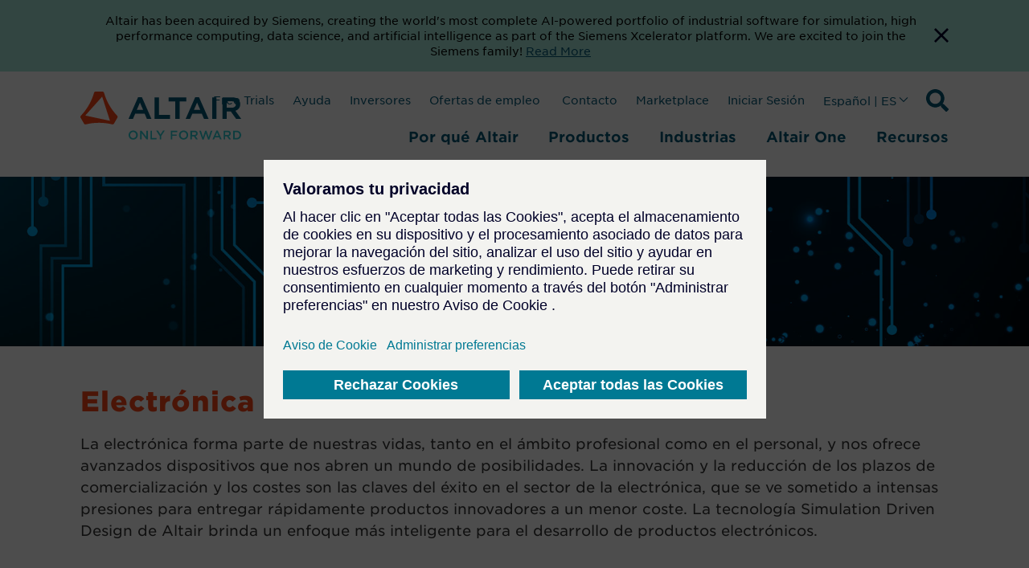

--- FILE ---
content_type: text/html; charset=utf-8
request_url: https://altair.com.es/electronics/
body_size: 18842
content:
 <!DOCTYPE html> <html lang="es"> <head> <title>
	Dise&#241;o, an&#225;lisis, automatizaci&#243;n y optimizaci&#243;n de componentes electr&#243;nicos | Altair
</title> <meta charset="utf-8"> <meta http-equiv="X-UA-Compatible" content="IE=edge"> <meta name="viewport" content="width=device-width, initial-scale=1.0"> <link href="/bundled-css/owl-carousel?v=AGGHAYFT_H4-yE5KJYWZ-yGhjAoTLJwY8QGQFiWPrZ41" rel="stylesheet"/> <link href="/ResourcePackages/ST/ui/css/fancybox-base.css" rel="stylesheet" type="text/css" /> <link href="/bundled-css/main?v=bU4JJOhMqojpRAGfrN7U_Irmn6MF2jln6ajo_zJlX-81" rel="stylesheet"/>  <link rel="apple-touch-icon" sizes="180x180" href="/apple-touch-icon.png"> <link rel="icon" type="image/png" sizes="32x32" href="/favicon-32x32.png"> <link rel="icon" type="image/png" sizes="16x16" href="/favicon-16x16.png"> <meta name="theme-color" content="#ffffff"> <meta name="twitter:card" content="summary_large_image"> <meta name="twitter:site" content=""> <meta name="twitter:title" content=""> <meta name="twitter:description" content=""> <meta property="og:title" content=""> <meta property="og:description" content=""> <meta property="og:type" content="">   <script type='application/ld+json'>
        {
        "@context": "http://schema.org/",
        "@type": "Organization",
        "address": "",
        "brand": "",
        "email": "",
        "faxNumber": "",
        "logo": "",
        "parentOrganization": {
        "@type": "Organization",
        "name": ""
        },
        "telephone": "",
        "url": ""
        }
    </script> <script src="https://assets.adobedtm.com/5dfc7d97c6fb/6d885deb99bc/launch-0cf809b8fb17.min.js" async></script> <script type="text/javascript">
            // start gtm consent mode
            // create dataLayer
            window.dataLayer = window.dataLayer || [];
            function gtag() {
                dataLayer.push(arguments);
            }

            // set „denied" as default for both ad and analytics storage, as well as ad_user_data and ad_personalization,
            gtag("consent", "default", {
                ad_user_data: "denied",
                ad_personalization: "denied",
                ad_storage: "denied",
                analytics_storage: "denied",
                wait_for_update: 2000 // milliseconds to wait for update
            });

            // Enable ads data redaction by default [optional]
            gtag("set", "ads_data_redaction", true);
        </script> <script type="text/javascript">
            function loadScript(src, callback) {
                var s = document.createElement('script');
                s.src = src;
                s.async = true;
                s.onload = callback || function () { };
                document.head.appendChild(s);
            }

            window.addEventListener('load', function () {
                cookieMonster.once('fnct', function () {
                    window._wq = window._wq || [];
                    window._wq.push(function (W) {
                        W.consent(true);
                    });
                });

                cookieMonster.once('perf', function () {
                    // console.log('performance cookies are now allowed.');
                    (function () {
                        window.__insp = window.__insp || [];
                        __insp.push(['wid', 1694410651]); var ldinsp = function () { if (typeof window.__inspld != "undefined") return; window.__inspld = 1; var insp = document.createElement('script'); insp.type = 'text/javascript'; insp.async = true; insp.id = "inspsync"; insp.src = ('https:' == document.location.protocol ? 'https' : 'http') + '://cdn.inspectlet.com/inspectlet.js?wid=1694410651&r=' + Math.floor(new Date().getTime() / 3600000); var x = document.getElementsByTagName('script')[0]; x.parentNode.insertBefore(insp, x); };
                        setTimeout(ldinsp, 0);
                    })();
                });

                cookieMonster.once('targ', function () {
                // Google Tag Manager
                    (function (w, d, s, l, i) {
                        w[l] = w[l] || [];
                        w[l].push({
                            'gtm.start': new Date().getTime(),
                            event: 'gtm.js'
                        });

                        var f = d.getElementsByTagName(s)[0],
                            j = d.createElement(s),
                            dl = l != 'dataLayer' ? '&l=' + l : '';
                        j.async = true;
                        j.src =
                            'https://www.googletagmanager.com/gtm.js?id=' + i + dl;
                        f.parentNode.insertBefore(j, f);
                    })(window, document, 'script', 'dataLayer', 'GTM-M2T7LR');
                    //End Google Tag Manager
                    //console.log('targeting cookies are now allowed.');
                    loadScript("https://tag.demandbase.com/af6e82df4da5bdd0.min.js");
                    loadScript("https://js.hs-scripts.com/47251.js");
                });
            });
        </script> <!-- Google tag GA4 Manual - .com only --> <meta property="og:title" content="Dise&#241;o, an&#225;lisis, automatizaci&#243;n y optimizaci&#243;n de componentes electr&#243;nicos | Altair" /><meta property="og:description" content="La tecnolog&#237;a Simulation Driven Design de Altair ofrece un enfoque m&#225;s inteligente para el desarrollo de productos electr&#243;nicos con el dise&#241;o de PCB, el desarrollo de sistemas integrados, el dise&#241;o de semiconductores y EDA." /><meta property="og:url" content="https://altair.com.es/electronics" /><meta property="og:type" content="website" /><meta property="og:site_name" content="Default" />
<meta name="twitter:image" content="https://altair.com.es/images/default-source/content-images/industries_electronics_header_interior_desktop-jpg.jpg?sfvrsn=78a64896_0" />


<meta property="og:image" content="https://altair.com.es/images/default-source/content-images/industries_electronics_header_interior_desktop-jpg.jpg?sfvrsn=78a64896_0" /><style type="text/css" media="all">
.sfPageEditor:not(.sfTemplateEditor) .altair-header {
    display: none !important;
}

.wistia_responsive_padding {
  padding-top: 0 !important;
}

.wistia_responsive_wrapper {
  position: relative !important;
}

.wistia-wrapper .wistia_responsive_padding {
  padding-top: 56.25% !important;
}

.wistia-wrapper .wistia_responsive_wrapper {
  position: absolute !important;
}</style><link rel="canonical" href="https://altair.com.es/electronics" /><meta name="description" content="La tecnología Simulation Driven Design de Altair ofrece un enfoque más inteligente para el desarrollo de productos electrónicos con el diseño de PCB, el desarrollo de sistemas integrados, el diseño de semiconductores y EDA." /></head> <body class="not-editing "> <a href="#main-content" class="skip-to-main-content-link">
        Skip to main content
    </a> <div class="sfPublicWrapper" id="PublicWrapper"> <script src="/ScriptResource.axd?d=ktXPS54N4JY6vbaCTPlT9X2PZRdp6wytE9AznYgwWfRwMbj3fAaUVrD1VaRBITfpwV89oc-x5N3GltW9dnm51tD4V1ruS2ZBJqtvrG36-wDzgbvh2If2bnAcDKeDYjDw2t6jVfoNMbgsSH2GW5XnGvv_FubnicfjYNNrrmMuk1i7GlgyRJaUDeL1pODTjRBD0&amp;t=ffffffffaa59361e" type="text/javascript"></script><script src="/ScriptResource.axd?d=ePnjFy9PuY6CB3GWMX-b_x5Qypy5joWoYy2AQxdJ7rrDeGEtXI5gwOEzvn3kZOhaZuqf7sWZlcBGE88ywd-qAlEZoVNBG_sGwdriURUEVVRExf1ZxIoblO14nxPQT9Aai_EB4oMPOOHSLoVifRXgWUjvNn_qLbkIJVaNGbl_vzoHqi-4w5yXjCRaSHBGGqOj0&amp;t=ffffffffaa59361e" type="text/javascript"></script> <header class="altair-header"> 



<div class="app-generic-content" >
    <div ><aside id="cookie-bar" style="background-color: rgba(167, 230, 215, 1)">
    <div class="container" style="display: flex; gap: 12px">
        <div>
            <p style="color: rgba(0, 0, 0, 1); font-size: 0.875rem; line-height: 1.2rem; padding: 1rem 0.5rem 1rem 1rem; text-align: center; margin: 0 auto">Altair has been acquired by Siemens, creating the world's most complete AI-powered portfolio of industrial software for simulation, high performance computing, data science, and artificial intelligence as part of the Siemens Xcelerator platform. We are excited to join the Siemens family! <a href="https://press.siemens.com/global/en/pressrelease/siemens-acquires-altair-create-most-complete-ai-powered-portfolio-industrial-software" target="_blank" rel="noreferrer nofollow" aria-label="Opens new tab">Read More</a></p>
        </div>
        <div style="display: flex"><button title="Dismiss Banner" aria-label="Dismiss Banner" class="cookie-bar__btn"><svg width="18" height="18">
                    <path d="M18 1.81L16.19 0 9 7.19 1.81 0 0 1.81 7.19 9 0 16.19 1.81 18 9 10.81 16.19 18 18 16.19 10.81 9z" fill="#000028"></path>
                </svg>
            </button></div>
    </div>
</aside></div>
</div>

 <nav id="ml-menu" class="menu"> <button class="menu__back menu__back--hidden" aria-label="Go back"> <span class="icon icon--arrow-left"></span> </button> <div> 
 </div> <button class="action action--close" aria-label="Close Menu"> <svg xmlns="http://www.w3.org/2000/svg" width="19.414" height="19.414" viewBox="0 0 19.414 19.414"> <g transform="translate(-330.793 -145.793)" opacity="0.498"> <line x2="18" y2="18" transform="translate(331.5 146.5)" fill="none" stroke="#a2aaad" stroke-width="2"></line> <line x1="18" y2="18" transform="translate(331.5 146.5)" fill="none" stroke="#a2aaad" stroke-width="2"></line> </g> </svg> </button> <div class="menu__wrap"></div> </nav> <div class="container"> <div class="navbar"> <div class="navbar-brand"> <a class="brand active" href="/" target="_self"> <div class="brand-logo__wrapper" style="max-width: 200px;"> <svg class="brand__logo" version="1.1" id="Layer_1" xmlns="http://www.w3.org/2000/svg" x="0" y="0" viewBox="0 0 312 95.5" xml:space="preserve"><path d="M71.4 47.1c-12-12.7-20.8-28-25.6-44.8-.4-1.4-1.6-2.3-3-2.3H29.5c-1.4 0-2.6 1-3 2.3C21.7 19.1 12.9 34.4.9 47.1c-1 1-1.2 2.6-.5 3.8L7 62.4c.7 1.2 2.1 1.8 3.5 1.5 8.4-2.1 17-3.1 25.6-3.1 8.6 0 17.3 1 25.6 3.1 1.4.4 2.8-.3 3.5-1.5l6.6-11.6c.7-1.2.5-2.7-.4-3.7zm-14.7 9.7l-46.6-10c-.2-.1-.4-.3-.3-.5 0-.1 0-.1.1-.2l31.9-35.8c.1-.2.4-.2.5 0l.1.1 14.8 45.8c.1.2-.1.5-.3.5-.1.1-.1.1-.2.1z" fill="#fa4616" transform="translate(-.002)"></path><path class="st1" fill="#005776" d="M18.5 0L0 42.2h8.6l4.2-9.9h18.5l4.2 9.9h8.8L25.9 0h-7.4zm-2.6 24.9l6.2-14.3 6.2 14.3H15.9zM58.9.3h-8.3v41.9h29.8v-7.7H58.9V.3zM129.4 0l-18.5 42.2h8.6l4.2-9.9h18.5l4.2 9.9h8.8L136.7 0h-7.3zm-2.6 24.9l6.2-14.3 6.2 14.3h-12.4zM162.2.3h8.3v41.9h-8.3zM207.3 26.5c6-1.9 9.4-6.5 9.4-12.7 0-8.3-6-13.5-15.7-13.5h-18.8v41.9h8.3V28h8.1l10.1 14.3h9.9l-11.3-15.8zM190.5 8h9.9c5.1 0 7.9 2.2 7.9 6.3 0 3.9-3 6.3-7.9 6.3h-9.9V8zM77.9.3v8h12.9v34h8.5v-34h12.9v-8H77.9z" transform="translate(93.473 10.862)"></path><g><path class="brand__logo-tagline" fill="#2dccd3" d="M93.5 84.8c0-4.9 3.7-8.9 9-8.9s8.9 4 8.9 8.8c0 4.8-3.7 8.8-9 8.8-5.3.1-8.9-3.9-8.9-8.7zm14.7 0c0-3.4-2.4-6.1-5.8-6.1s-5.8 2.7-5.8 6 2.4 6.1 5.8 6.1 5.8-2.7 5.8-6zM115.9 76.2h2.8l9.2 11.8V76.2h3v17.1h-2.5L119 81.1v12.2h-3V76.2zM136 76.2h3v14.4h9v2.7h-12V76.2zM153.9 86.5l-6.8-10.4h3.6l4.8 7.6 4.8-7.6h3.4l-6.8 10.3v6.8h-3v-6.7zM175.4 76.2h12.7v2.7h-9.7v4.7h8.6v2.7h-8.6v7h-3V76.2zM191.3 84.8c0-4.9 3.7-8.9 9-8.9s8.9 4 8.9 8.8c0 4.8-3.7 8.8-9 8.8s-8.9-3.9-8.9-8.7zm14.8 0c0-3.4-2.4-6.1-5.8-6.1s-5.8 2.7-5.8 6 2.4 6.1 5.8 6.1 5.8-2.7 5.8-6zM213.7 76.2h7.6c2.2 0 3.8.6 4.9 1.7.9.9 1.4 2.2 1.4 3.7 0 2.8-1.7 4.5-4.1 5.2l4.6 6.5h-3.6l-4.2-6h-3.8v6h-3V76.2zm7.4 8.4c2.2 0 3.5-1.1 3.5-2.9 0-1.8-1.3-2.8-3.5-2.8h-4.4v5.7h4.4zM230.6 76.2h3.3l4.1 12.7 4.2-12.7h2.5l4.2 12.7 4.1-12.7h3.2l-5.9 17.2h-2.6l-4.2-12.3-4.2 12.3h-2.6l-6.1-17.2zM263.9 76h2.8l7.5 17.2H271l-1.7-4.1h-8.1l-1.8 4.1h-3.1l7.6-17.2zm4.3 10.5l-3-6.8-2.9 6.8h5.9zM278 76.2h7.6c2.2 0 3.8.6 4.9 1.7.9.9 1.4 2.2 1.4 3.7 0 2.8-1.7 4.5-4.1 5.2l4.6 6.5h-3.6l-4.2-6H281v6h-3V76.2zm7.4 8.4c2.2 0 3.5-1.1 3.5-2.9 0-1.8-1.3-2.8-3.5-2.8H281v5.7h4.4zM296.5 76.2h6.4c5.4 0 9.1 3.7 9.1 8.5s-3.7 8.6-9.1 8.6h-6.4V76.2zm3 2.7v11.6h3.4c3.6 0 5.9-2.4 5.9-5.8 0-3.3-2.3-5.8-5.9-5.8h-3.4z"></path></g></svg> </div> </a> 



    <div class="search">
        <svg xmlns="http://www.w3.org/2000/svg" width="28" height="28" viewBox="0 0 28 28" class="searchTrigger">
            <title>Search Icon</title>
            <desc>Expand Search Input Field</desc>
            <path d="M27.619,24.208l-5.453-5.452a1.312,1.312,0,0,0-.93-.383h-.891a11.371,11.371,0,1,0-1.969,1.969v.891a1.311,1.311,0,0,0,.383.93l5.453,5.452a1.307,1.307,0,0,0,1.854,0l1.548-1.548a1.318,1.318,0,0,0,.005-1.859ZM11.376,18.373a7,7,0,1,1,7-7A7,7,0,0,1,11.376,18.373Z" />
        </svg>
            <form role="search">

                <input name="q" type="search" class="SearchTB SearchTB__mob" autocomplete="off" placeholder="Search" id="0914bce9-e907-4f41-96fd-2fd6cfa61f24" value="" onkeydown="if (event.keyCode == 13) { this.form.submit(); return false; }" style="opacity: 1; width: 28px; margin-left: 0px;">
            </form>


        <button type="button" name="ctl00$SearchBtn" value="" class="SearchBtn"  id="9f9262bb-7587-4491-9697-0a6de3a77b7c" ></button>

        <span class="close close_mob hide">
            <img src="/ResourcePackages/ST/ui/img/close.svg" alt="close">
        </span>
    </div>

<script>
    (function () {
        var searchBox = document.getElementById("0914bce9-e907-4f41-96fd-2fd6cfa61f24");
        var searchBtn = document.getElementById("9f9262bb-7587-4491-9697-0a6de3a77b7c");

        if (searchBox == null || searchBtn == null) {
            return;
        }

        searchBtn.onclick = function (e) {
            doSiteSearch(e);
        };

        searchBox.onkeyup = function (e) {
            if (e.keyCode == 13) {
                doSiteSearch(e);
            }
        };

        var doSiteSearch = function(e) {
            e.preventDefault();
            var term = searchBox.value;
            var qs = "?keywords=" + encodeURIComponent(term);

            window.location = "/search" + qs;
        };
    })();
</script>
 <!-- /.search --> <button class="navbar-brand__toggle btn-text action--open" type="button" aria-label="Open Menu" style="opacity: 1;"> <svg class="off" xmlns="http://www.w3.org/2000/svg" width="23.329" height="18" viewBox="0 0 23.329 18"> <path d="M6.427,28.283H29.755v-3H6.427v3Zm0-7.5H29.755v-3H6.427v3Zm0-10.5v3H29.755v-3H6.427Z" transform="translate(-6.427 -10.283)" fill="#005776"></path> </svg> </button> </div> <div class="navbar-primary"> 




<ul class='nav'><li id='header_0' class='navbar__item navbarmenu'>
<button class='navbarmenu__toggle btn-text' type='button' aria-haspopup='true' aria-expanded='false'>
Por qué Altair
</button>
<div class='navbarmenu__content show' style='opacity: 1; top: 161px;'>
<div class='container'>
<div class='menu__sub-cols'>
<div class='navbarmenu__subhead navbarmenu__group'>Nuestra Misión</div>
<ul class='list-unstyled' role='menu'>
<li id=E6AB6A4A-5894-4289-A0A6-DC9AEAC80A23 class='menu__item' role='menuitem'>
<a class='menu__link menu__link--primary highlight-large' href='/data-science-rocket-science'  target='_self'>Data Science +<br> Rocket Science
</a></li>
</ul>
</div>
<div class='menu__sub-cols'>
<div class='navbarmenu__subhead navbarmenu__group'>Nuestra Compañía</div>
<ul class='list-unstyled' role='menu'>
<li id=AAA1139A-6BD5-49F8-9FE0-D4DBE68DDEEF class='menu__item' role='menuitem'>
<a class='menu__link menu__link--primary ' href='/company'  target='_self'>Acerca de Altair</a></li>
<li id=F4FC76D1-F2AD-438B-945A-70E7A5313549 class='menu__item' role='menuitem'>
<a class='menu__link menu__link--primary ' href='/careers'  target='_self'>Ofertas de empleo
</a></li>
<li id=6B7CC58F-ADEF-47DE-B00B-A8176D5515DD class='menu__item' role='menuitem'>
<a class='menu__link menu__link--primary ' href='/altair-partners'  target='_self'>Partners</a></li>
<li id=077FD587-9F76-4427-B300-7DCD8C7EB58B class='menu__item' role='menuitem'>
<a class='menu__link menu__link--primary navbarmenu__redirect' href='/investors'  target='_blank'>Inversores</a></li>
<li id=F4B37FC9-3FF5-4280-8D88-7CEFF2B1C29A class='menu__item' role='menuitem'>
<a class='menu__link menu__link--primary ' href='/why-altair/our-company/newsroom'  target='_self'>Comunicados de prensa</a></li>
<li id=EB8F7BD2-5AFA-460B-9C69-2FA808616710 class='menu__item' role='menuitem'>
<a class='menu__link menu__link--primary ' href='/why-altair/our-company/blog'  target='_self'>Blog</a></li>
<li id=CF2CD6C3-81D8-4806-B908-976251B4BBC9 class='menu__item' role='menuitem'>
<a class='menu__link menu__link--primary ' href='/sustainability'  target='_self'>Sustainability</a></li>
<li id=CE4C1127-8B9A-42E2-8C9D-AC70275161B6 class='menu__item' role='menuitem'>
<a class='menu__link menu__link--primary ' href='/altair-units'  target='_self'>Modelo de Licencias</a></li>
<li id=1168EC54-F525-4AF3-950A-F619D51544AC class='menu__item' role='menuitem'>
<a class='menu__link menu__link--primary menu__link--more' href='/contact-us'  target='_self'>Contáctanos</a></li>
</ul>
</div>
<div class='menu__sub-cols'>
<div class='navbarmenu__subhead navbarmenu__group'>Nuestra Tecnología</div>
<ul class='list-unstyled' role='menu'>
<li id=11653F96-C687-4E81-A781-3DBE9C7D932E class='menu__item' role='menuitem'>
<a class='menu__link menu__link--primary ' href='/ai'  target='_self'>Inteligencia artificial (IA)
</a></li>
<li id=1E694CA3-8E78-44CD-A093-C034CB5D6751 class='menu__item' role='menuitem'>
<a class='menu__link menu__link--primary ' href='/cloud-computing'  target='_self'>Computación en la nube e híbrida</a></li>
<li id=0C6A4445-8DF9-47F3-9902-DC7EBAF6CD96 class='menu__item' role='menuitem'>
<a class='menu__link menu__link--primary ' href='/digital-twin'  target='_self'>Gemelo digital
</a></li>
<li id=EA0E1BB1-DC36-44F2-9A12-5DA5E500D7D2 class='menu__item' role='menuitem'>
<a class='menu__link menu__link--primary ' href='/electrification'  target='_self'>Electrificación
</a></li>
<li id=48C51E77-C410-4FCA-AC00-ECA032C6B94D class='menu__item' role='menuitem'>
<a class='menu__link menu__link--primary ' href='/exascale'  target='_self'>Exaescala
</a></li>
<li id=C1C99058-4C4A-4CD7-B695-1E0A3D8205B4 class='menu__item' role='menuitem'>
<a class='menu__link menu__link--primary ' href='/simulation-driven-design'  target='_self'>Simulation-Driven Design
</a></li>
<li id=16B6B738-D60D-48DE-8EBB-717C2E73D6FE class='menu__item' role='menuitem'>
<a class='menu__link menu__link--primary ' href='/smart-manufacturing'  target='_self'>Fabricación inteligente</a></li>
<li id=88EB9E53-FEA0-4E4D-A42C-EA29AB653B2B class='menu__item' role='menuitem'>
<a class='menu__link menu__link--primary ' href='/sustainability-solutions'  target='_self'>Soluciones sostenibles
</a></li>
<li id=25E7037A-C087-4036-8205-B833FEC16A7E class='menu__item' role='menuitem'>
<a class='menu__link menu__link--primary menu__link--more' href='/trends'  target='_self'>Ver Todo</a></li>
</ul>
</div>
<div class='menu__sub-cols'>
<div class='navbarmenu__subhead navbarmenu__group'>Nuestros Programas</div>
<ul class='list-unstyled' role='menu'>
<li id=86EACADE-DEF4-463E-BC7E-1F9E1E08E86D class='menu__item' role='menuitem'>
<a class='menu__link menu__link--primary ' href='/academic-program'  target='_self'>Académico</a></li>
<li id=D4A463D7-E218-4ACE-8AD8-445A94585CB7 class='menu__item' role='menuitem'>
<a class='menu__link menu__link--primary ' href='/altair-partner-alliance'  target='_self'>Altair Partner Alliance
</a></li>
<li id=E1EDF9B6-643C-46B9-B6B7-3BDBDEE0F2D7 class='menu__item' role='menuitem'>
<a class='menu__link menu__link--primary ' href='/small-medium-business'  target='_self'>Pequeñas y medianas empresas
</a></li>
<li id=E0EA6A0D-E659-4D38-827D-7878D8D61D33 class='menu__item' role='menuitem'>
<a class='menu__link menu__link--primary ' href='/why-altair/resources-programs/sponsorships'  target='_self'>Patrocinios</a></li>
<li id=818D16C6-9629-490B-AEF0-C0AAF87F3997 class='menu__item' role='menuitem'>
<a class='menu__link menu__link--primary ' href='/startups'  target='_self'>Startup
</a></li>
</ul>
</div>
</div></div>
</li>
<li id='header_1' class='navbar__item navbarmenu'>
<button class='navbarmenu__toggle btn-text' type='button' aria-haspopup='true' aria-expanded='false'>
Productos
</button>
<div class='navbarmenu__content show' style='opacity: 1; top: 161px;'>
<div class='container'>
<div class='menu__sub-cols'>
<div class='navbarmenu__subhead highlight-group'>Plataformas</div>
<ul class='list-unstyled' role='menu'>
<li id=5816EF40-6CFF-4A0A-9E51-5F339A8D72F8 class='menu__item' role='menuitem'>
<a class='menu__link menu__link--primary ' href='/altair-hpcworks'  target='_self'>Altair <span>HPCWorks</span><br><span>HPC y plataforma en la nube</span></a></li>
<li id=610AA27A-1B31-46F3-B728-5EF26DD4090D class='menu__item' role='menuitem'>
<a class='menu__link menu__link--primary ' href='/products/platforms/altair-hyperworks'  target='_self'>Altair <span>HyperWorks</span><br><span>Plataforma de Diseño y Simulación   </span></a></li>
<li id=4C23001D-34C6-4A95-A8CC-6263CB9F067E class='menu__item' role='menuitem'>
<a class='menu__link menu__link--primary ' href='/products/platforms/altair-rapidminer'  target='_self'>Altair <span>RapidMiner</span><br><span>Plataforma de análisis de datos e IA</span></a></li>
</ul>
</div>
<div class='menu__sub-cols'>
<div class='navbarmenu__subhead navbarmenu__group'>Soluciones</div>
<ul class='list-unstyled' role='menu'>
<li id=4E81EE8B-CF93-4F81-8847-5614D4ED83D2 class='menu__item' role='menuitem'>
<a class='menu__link menu__link--primary ' href='/ai-powered-engineering'  target='_self'>Ingeniería impulsada por IA
</a></li>
<li id=4C8DC864-D178-4B1F-81E9-3DE006C3ABDF class='menu__item' role='menuitem'>
<a class='menu__link menu__link--primary ' href='/data-analytics'  target='_self'>Inteligencia artificial y análisis de datos</a></li>
<li id=FCFD155B-603B-422D-8C5D-D0FA0216D942 class='menu__item' role='menuitem'>
<a class='menu__link menu__link--primary ' href='/electromagnetics-applications'  target='_self'>Electromagnetismo</a></li>
<li id=97F9C41F-285B-4517-BA11-A1638D510470 class='menu__item' role='menuitem'>
<a class='menu__link menu__link--primary ' href='/electronic-system-design'  target='_self'>Diseño de sistemas electrónicos</a></li>
<li id=260CE9F3-FD51-4084-9436-8636616B9B1E class='menu__item' role='menuitem'>
<a class='menu__link menu__link--primary ' href='/fluids-thermal-applications'  target='_self'>Fluidos y aplicaciones térmicas</a></li>
<li id=58D8543F-17CB-4C77-903B-1129BC9223C3 class='menu__item' role='menuitem'>
<a class='menu__link menu__link--primary ' href='/hpc-cloud-applications'  target='_self'>Nube y HPC</a></li>
<li id=03E8A247-CEF5-4970-ABB6-46BE7530BEAF class='menu__item' role='menuitem'>
<a class='menu__link menu__link--primary ' href='/internet-of-things-applications'  target='_self'>Internet de las cosas</a></li>
<li id=F251C8E9-12F5-4FDD-A246-45AE7BA80009 class='menu__item' role='menuitem'>
<a class='menu__link menu__link--primary ' href='/manufacturing-applications'  target='_self'>Viabilidad de fabricación</a></li>
<li id=63D30621-C951-4493-BF17-55B2A5283597 class='menu__item' role='menuitem'>
<a class='menu__link menu__link--primary ' href='/materials'  target='_self'>Materiales</a></li>
<li id=69D91AB8-21F2-4436-8246-A150065A3259 class='menu__item' role='menuitem'>
<a class='menu__link menu__link--primary ' href='/multiphysics-applications'  target='_self'>Análisis Multifísico</a></li>
<li id=63F8D9A8-E3C9-4CCA-A109-D792671AF49D class='menu__item' role='menuitem'>
<a class='menu__link menu__link--primary ' href='/product-design'  target='_self'>Diseño de producto</a></li>
<li id=9420DC6A-7B97-4C85-99A0-9FE8F84A53FB class='menu__item' role='menuitem'>
<a class='menu__link menu__link--primary ' href='/structures-applications'  target='_self'>Análisis estructural</a></li>
<li id=FFCFB177-7A5A-4AFC-BAF6-58E1948BA595 class='menu__item' role='menuitem'>
<a class='menu__link menu__link--primary ' href='/structural-engineering'  target='_self'>Ingeniería estructural - AEC</a></li>
<li id=E9C95460-F3A2-41A9-A0ED-DDFA81421333 class='menu__item' role='menuitem'>
<a class='menu__link menu__link--primary ' href='/systems-modeling-applications'  target='_self'>Modelado de sistemas</a></li>
</ul>
</div>
<div class='menu__sub-cols'>
<div class='navbarmenu__subhead navbarmenu__group'>Productos</div>
<ul class='list-unstyled' role='menu'>
<li id=3018A93F-E8DE-48CC-9F87-94887B844CE5 class='menu__item' role='menuitem'>
<a class='menu__link menu__link--primary ' href='/product-showcase'  target='_self'>Ver todos los productos
</a></li>
<li id=F21DF232-1AD8-4231-AFF7-E933A65950A9 class='menu__item' role='menuitem'>
<a class='menu__link menu__link--primary navbarmenu__redirect' href='/product-free-trials'  target='_self'>Pruebas Gratuitas</a></li>
</ul>
</div>
</div></div>
</li>
<li id='header_2' class='navbar__item navbarmenu'>
<button class='navbarmenu__toggle btn-text' type='button' aria-haspopup='true' aria-expanded='false'>
Industrias
</button>
<div class='navbarmenu__content show' style='opacity: 1; top: 161px;'>
<div class='container'>
<ul class='list-unstyled' role='menu'>
<li id='Aeroespacial
' class='menu__item' role='menuitem'>
<a class='menu__link menu__link--primary ' href='/aerospace' target='_self'>Aeroespacial
</a></li>
<li id='Arquitectura, ingeniería y construcción (AEC)' class='menu__item' role='menuitem'>
<a class='menu__link menu__link--primary ' href='/architecture-engineering-construction' target='_self'>Arquitectura, ingeniería y construcción (AEC)</a></li>
<li id='Automoción' class='menu__item' role='menuitem'>
<a class='menu__link menu__link--primary ' href='/automotive' target='_self'>Automoción</a></li>
<li id='Bienes de consumo' class='menu__item' role='menuitem'>
<a class='menu__link menu__link--primary ' href='/consumer-goods' target='_self'>Bienes de consumo</a></li>
<li id='Defensa' class='menu__item' role='menuitem'>
<a class='menu__link menu__link--primary ' href='/defense' target='_self'>Defensa</a></li>
<li id='Electrónica' class='menu__item' role='menuitem'>
<a class='menu__link menu__link--primary ' href='/electronics' target='_self'>Electrónica</a></li>
<li id='Energía' class='menu__item' role='menuitem'>
<a class='menu__link menu__link--primary ' href='/energy' target='_self'>Energía</a></li>
<li id='Servicios financieros' class='menu__item' role='menuitem'>
<a class='menu__link menu__link--primary ' href='/financial-services' target='_self'>Servicios financieros</a></li>
<li id='Salud y ciencias biológicas' class='menu__item' role='menuitem'>
<a class='menu__link menu__link--primary ' href='/healthcare-life-sciences' target='_self'>Salud y ciencias biológicas</a></li>
<li id='Equipos pesados' class='menu__item' role='menuitem'>
<a class='menu__link menu__link--primary ' href='/heavy-equipment' target='_self'>Equipos pesados</a></li>
<li id='Maquinaria industrial' class='menu__item' role='menuitem'>
<a class='menu__link menu__link--primary ' href='/industrial-machinery' target='_self'>Maquinaria industrial</a></li>
<li id='Naval' class='menu__item' role='menuitem'>
<a class='menu__link menu__link--primary ' href='/marine' target='_self'>Naval</a></li>
<li id='Procesos de Fabricación Industriales' class='menu__item' role='menuitem'>
<a class='menu__link menu__link--primary ' href='/process-manufacturing' target='_self'>Procesos de Fabricación Industriales</a></li>
<li id='Industria ferroviaria' class='menu__item' role='menuitem'>
<a class='menu__link menu__link--primary ' href='/rail' target='_self'>Industria ferroviaria</a></li>
<li id='Semiconductores ' class='menu__item' role='menuitem'>
<a class='menu__link menu__link--primary ' href='/industries-group/semiconductors' target='_self'>Semiconductores </a></li>
<li id='Tecnología' class='menu__item' role='menuitem'>
<a class='menu__link menu__link--primary ' href='/technology' target='_self'>Tecnología</a></li>
<li id='Servicios meteorológicos' class='menu__item' role='menuitem'>
<a class='menu__link menu__link--primary ' href='/weather-climate' target='_self'>Servicios meteorológicos</a></li>
<li id='Ver todas las industrias' class='menu__item' role='menuitem'>
<a class='menu__link menu__link--primary menu__link--more' href='/industries' target='_self'>Ver todas las industrias</a></li>
</ul>
</div></div>
</li>
<li id='header_3' class='navbar__item navbarmenu'>
<button class='navbarmenu__toggle btn-text' type='button' aria-haspopup='true' aria-expanded='false'>
Altair One

</button>
<div class='navbarmenu__content show' style='opacity: 1; top: 161px;'>
<div class='container'>
<ul class='list-unstyled' role='menu'>
<li id='Acerca de Altair One' class='menu__item' role='menuitem'>
<a class='menu__link menu__link--primary navbarmenu__redirect' href='/about-altair-one' target='_self'>Acerca de Altair One</a></li>
<li id='Comunidad' class='menu__item' role='menuitem'>
<a class='menu__link menu__link--primary ' href='/community' target='_blank'>Comunidad</a></li>
<li id='Entrenamiento' class='menu__item' role='menuitem'>
<a class='menu__link menu__link--primary navbarmenu__redirect' href='/altair-one/training-altair-one' target='_blank'>Entrenamiento</a></li>
<li id='Marketplace' class='menu__item' role='menuitem'>
<a class='menu__link menu__link--primary ' href='/marketplace' target='_blank'>Marketplace</a></li>
<li id='Altair Units' class='menu__item' role='menuitem'>
<a class='menu__link menu__link--primary ' href='/altair-one/altair-units' target='_self'>Altair Units</a></li>
</ul>
</div></div>
</li>
<li id='header_4' class='navbar__item navbarmenu'>
<button class='navbarmenu__toggle btn-text' type='button' aria-haspopup='true' aria-expanded='false'>
Recursos
</button>
<div class='navbarmenu__content show' style='opacity: 1; top: 161px;'>
<div class='container'>
<div class='menu__sub-cols'>
<div class='navbarmenu__subhead navbarmenu__header'>Recursos</div>
<ul class='list-unstyled' role='menu'>
<li id=7950F3F9-F121-48E5-A3B2-95891A3686C6 class='menu__item' role='menuitem'>
<a class='menu__link menu__link--primary navbarmenu__redirect' href='/resources/customer-stories'  target='_self'>Testimonios de clientes</a></li>
<li id=BDBECEF3-59F9-4339-89A7-677B63B1C3F3 class='menu__item' role='menuitem'>
<a class='menu__link menu__link--primary navbarmenu__redirect' href='/resources-group/resources/documentation'  target='_blank'>Documentación</a></li>
<li id=836FD48F-80B0-4333-9B89-A3FE9182EC13 class='menu__item' role='menuitem'>
<a class='menu__link menu__link--primary navbarmenu__redirect' href='/software-downloads'  target='_blank'>Descargas</a></li>
<li id=DD5AD088-3E47-49F4-854D-2A2A11A3E5F9 class='menu__item' role='menuitem'>
<a class='menu__link menu__link--primary ' href='/events'  target='_self'>Eventos</a></li>
<li id=94EE76B9-3CF5-4E72-B769-A212CFCCD37B class='menu__item' role='menuitem'>
<a class='menu__link menu__link--primary navbarmenu__redirect' href='/resources/learning'  target='_self'>Aprendizaje</a></li>
<li id=FC108D18-5276-4C48-B63C-268CB27F11C7 class='menu__item' role='menuitem'>
<a class='menu__link menu__link--primary navbarmenu__redirect' href='/resources/webinars'  target='_self'>Webinars</a></li>
<li id=35E5AEE4-4883-4400-A2A6-1A2EFD01D368 class='menu__item' role='menuitem'>
<a class='menu__link menu__link--primary menu__link--more' href='/resourcelibary'  target='_self'>Ver Todo</a></li>
</ul>
</div>
<div class='menu__sub-cols'>
<div class='navbarmenu__subhead '>Services</div>
<ul class='list-unstyled' role='menu'>
<li id=DF16412D-FF53-4A9D-9F01-942B680751EE class='menu__item' role='menuitem'>
<a class='menu__link menu__link--primary ' href='/resources-group/services/da-consulting'  target='_self'>Consultoría de análisis de datos</a></li>
<li id=65EEBE20-58C3-47A3-8575-61FC10B76F20 class='menu__item' role='menuitem'>
<a class='menu__link menu__link--primary ' href='/industrial-design-services'  target='_self'>Diseño industrial
</a></li>
<li id=C707234D-E0A9-49A0-8E53-4FAD1D7D7BA4 class='menu__item' role='menuitem'>
<a class='menu__link menu__link--primary ' href='/product-engineering-services'  target='_self'>Ingeniería de productos
</a></li>
<li id=841F5808-3716-465E-9CA9-651413687E9F class='menu__item' role='menuitem'>
<a class='menu__link menu__link--primary ' href='/staffing-services'  target='_self'>Contratación de personal
</a></li>
</ul>
</div>
</div></div>
</li>
</ul>

 </div> <div class="navbar-secondary__wrap "> <ul class="nav navbar-secondary"> 


    <li>
        <a href="/free-trials" class="menu__link--secondary" target="_self">Free Trials</a>
    </li>
    <li>
        <a href="/support" class="menu__link--secondary" target="_self">Ayuda</a>
    </li>
    <li>
        <a href="https://investor.altair.com" class="menu__link--secondary" target="_blank">Inversores</a>
    </li>
    <li>
        <a href="/careers" class="menu__link--secondary" target="_self">Ofertas de empleo
</a>
    </li>
    <li>
        <a href="/contact" class="menu__link--secondary" target="_self">&#160;Contacto</a>
    </li>
    <li>
        <a href="https://altairone.com/marketplace" class="menu__link--secondary" target="_blank">Marketplace</a>
    </li>
    <li>
        <a href="https://altairone.com/login" class="menu__link--secondary" target="_blank">Iniciar Sesi&#243;n</a>
    </li>

 

<li class="dropdown language">
    <button class="dropdown__toggle" type="button" data-toggle="dropdown" aria-haspopup="true" aria-expanded="false">
       Español | ES
    </button>
    <div class="dropdown__content">
        <ul class="sf-lang-selector list-unstyled" id="navLanguages" role="menu">
                <li class="menu__item" role="menuitem">
                <a class="menu__link menu__link--secondary" href="https://altair.com">English | EN</a>
                </li>
                <li class="menu__item" role="menuitem">
                <a class="menu__link menu__link--secondary" href="https://www.altair.de">Deutsch | DE</a>
                </li>
                <li class="menu__item" role="menuitem">
                <a class="menu__link menu__link--secondary" href="https://altairengineering.fr" >Français | FR</a>
                </li>
                <li class="menu__item" role="menuitem">
                <a class="menu__link menu__link--secondary" href="https://www.altairengineering.it">Italiano | IT</a>
                </li>
                <li class="menu__item" role="menuitem">
                  <a class="menu__link menu__link--secondary" href="https://altairjp.co.jp/">日本語 | JA</a>
                  </li>
                <li class="menu__item" role="menuitem">
                  <a class="menu__link menu__link--secondary" href="https://altair.co.kr" >한국어 | KO</a>
                </li>
                <li class="menu__item menu__link--secondary" role="menuitem">
                <a class="menu__link menu__link--secondary" href="https://altair.com.cn">中文-简体 | CN</a>
                </li>
                <li class="menu__item" role="menuitem">
                  <a class="menu__link menu__link--secondary" href="https://altair.com.tw">中文-繁体 | CN</a>
                </li>
        </ul>
    </div>
</li> 



<li class="nav__search">
    <form action="/search" role="search" class="search">
        <div class="search-field">
            <svg xmlns="http://www.w3.org/2000/svg" width="28" height="28" viewBox="0 0 28 28" class="searchTrigger">
            <title>Search Icon</title>
            <desc>Expand Search Input Field</desc>
            <path d="M27.619,24.208l-5.453-5.452a1.312,1.312,0,0,0-.93-.383h-.891a11.371,11.371,0,1,0-1.969,1.969v.891a1.311,1.311,0,0,0,.383.93l5.453,5.452a1.307,1.307,0,0,0,1.854,0l1.548-1.548a1.318,1.318,0,0,0,.005-1.859ZM11.376,18.373a7,7,0,1,1,7-7A7,7,0,0,1,11.376,18.373Z" />
            </svg>
            <input name="keywords" type="search" class="SearchTB SearchTB__dsk" autocomplete="off" placeholder="Search" id="d777b9aa-eec1-4c19-af86-038300e9e2f6" value="" onkeydown="if (event.keyCode == 13) { this.form.submit(); return false; }">
        </div>

        <button type="button" name="ctl00$SearchBtn" value="" class="SearchBtn"  id="04573fb2-106b-42eb-910a-16c4aca7d13b" ></button>

        <span class="close hide">
            <img src="/ResourcePackages/ST/ui/img/close.svg" alt="close">
        </span>
    </form>
</li>

<input type="hidden" data-sf-role="resultsUrl" value="/search" />
<input type="hidden" data-sf-role="indexCatalogue" value="hawksearch" />
<input type="hidden" data-sf-role="wordsMode" value="AllWords" />
<input type="hidden" data-sf-role="disableSuggestions" value='false' />
<input type="hidden" data-sf-role="minSuggestionLength" value="3" />
<input type="hidden" data-sf-role="suggestionFields" value="Title,Content" />
<input type="hidden" data-sf-role="language" value="es" />
<input type="hidden" data-sf-role="siteId" value="b2567e41-a156-4b73-90d7-ba79280081ed" />
<input type="hidden" data-sf-role="suggestionsRoute" value="/restapi/search/suggestions" />
<input type="hidden" data-sf-role="searchTextBoxId" value='#d777b9aa-eec1-4c19-af86-038300e9e2f6' />
<input type="hidden" data-sf-role="searchButtonId" value='#04573fb2-106b-42eb-910a-16c4aca7d13b' />
 </ul> </div> </div> <!-- /.navbar --> </div> </header> <main id="main-content"> 

<section id="MainContent_secHero" class="hero ">

        <img id="MainContent_HeroImage" src="/images/default-source/content-images/industries_electronics_header_interior_desktop-jpg.jpg?sfvrsn=78a64896_0" alt="" style="border-width:0px;">
</section>





<section id="MainContent_intro" class="mt-48">
    <div class="container">

            <h1 class="page-title">
                Electrónica
            </h1>

<p>La electrónica forma parte de nuestras vidas, tanto en el ámbito profesional como en el personal, y nos ofrece avanzados dispositivos que nos abren un mundo de posibilidades. La innovación y la reducción de los plazos de comercialización y los costes son las claves del éxito en el sector de la electrónica, que se ve sometido a intensas presiones para entregar rápidamente productos innovadores a un menor coste. La tecnología Simulation Driven Design de Altair brinda un enfoque más inteligente para el desarrollo de productos electrónicos.</p>



    </div>
</section>





        <section class="page-cta page-cta__upper bg-pattern bg-pattern--blue-mid py-50 mb-50">
            <div class="container ">
                <div class="row row--gutters-75-155 row--equal-height-at-medium">
                    <div class="row__large-6">
                        <div class="page-cta__message">
                                <h3>
                                    Modelado multifísico
                                </h3>

                                <h1>
                                    Acelera el diseño electrónico
                                </h1>
                            <p>Descubre cómo las empresas tecnológicas eliminan los procesos repetitivos de modelado y remallado gracias al enfoque de modelo único multi-atributo de Altair para la simulación de sistemas electrónicos.</p>                                                            <a class="btn btn--blue-dark"
                                   href="https://www.altair.com/resource/smart-speaker-workflow">Descargar el informe t&#233;cnico</a>

                        </div>
                    </div>
                            <div class="row__large-6">
                                <div class="featured-product__image">
                                    <a href="https://www.altair.com/resource/smart-speaker-workflow">
                                        <img loading="lazy" src="/images/default-source/content-images/altair_industries_electronics_featured_cta_675x400_4-png.png?sfvrsn=d30b1f93_0" alt="">
                                    </a>
                                </div>
                            </div>
                </div>
            </div>
        </section>








<div id="Main_C013_Col00" class="sf_colsIn container" data-sf-element="Container" data-placeholder-label="Container"><div class="flex-row" data-sf-element="Row">
    <div id="Main_C014_Col00" class="sf_colsIn flex-row__3-col" data-sf-element="Column 1" data-placeholder-label="Column 1">


<div class="article-card">
    <div class="article-card__wrapper">
            <div class="article-card__image">
                <a target="self">
                    <img src="/images/default-source/content-images/industries_electronics_shortentimetomarket_3-column-card_image-jpg.jpg?sfvrsn=d433e889_0"
                         alt="">
                </a>
            </div>

            <h2>Reduce los plazos de comercialización</h2>

            <div class="content-block-description"><p>Los fabricantes dedican una gran cantidad de tiempo y dinero a la creación de prototipos físicos para validar el producto. La simulación puede reducir drásticamente los plazos de comercialización, ya que permite probar virtualmente diversos conceptos y variables de diseño. Es posible evaluar mútliples variantes eficázmente y de forma escalable sin necesidad de realizar ensayos físicos ni iteraciones de rediseño innecesarias. Eliminando un sólo ciclo del desarrollo de prototipos gracias a la simulación, el producto llegará al mercado meses antes que la competencia.</p></div>

    </div>
</div>

    </div>
    <div id="Main_C014_Col01" class="sf_colsIn flex-row__3-col" data-sf-element="Column 2" data-placeholder-label="Column 2">


<div class="article-card">
    <div class="article-card__wrapper">
            <div class="article-card__image">
                <a target="self">
                    <img src="/images/default-source/content-images/industries_electronics_buildsmarterproducts_3-column-card_image-jpg.jpg?sfvrsn=35953b18_0"
                         alt="">
                </a>
            </div>

            <h2>Crea productos más inteligentes</h2>

            <div class="content-block-description"><p>Nuevas líneas de producto, ingresos recurrentes, operaciones más eficientes, mayor calidad y plazos de comercialización más breves: gracias a la tecnología de <a href="https://altair.com.es/internet-of-things-applications"></a><a href="https://www.altair.com/internet-of-things-applications"></a><a href="https://www.altair.com/internet-of-things-applications">internet de las cosas</a> (IoT) de Altair, todo ello está al alcance de tu mano. Contamos con los conocimientos y la tecnología que necesitas para convertir tu visión de <a href="https://www.altair.com/smart-product-development">desarrollo de producto inteligente</a> en una realidad de principio a fin, desde el inicio de la idea hasta la optimización, pasando por el lanzamiento y la explotación.</p></div>

    </div>
</div>

    </div>
    <div id="Main_C014_Col02" class="sf_colsIn flex-row__3-col" data-sf-element="Column 3" data-placeholder-label="Column 3">


<div class="article-card">
    <div class="article-card__wrapper">
            <div class="article-card__image">
                <a target="self">
                    <img src="/images/default-source/content-images/industries_electronics_enhanceproductdesign_3-column-card_image-jpg.jpg?sfvrsn=797dad82_0"
                         alt="">
                </a>
            </div>

            <h2>Mejora el diseño de los productos</h2>

            <div class="content-block-description"><p>Todos los dispositivos electrónicos deben estar diseñados para soportar las condiciones estructurales y operativas asociadas a un uso normal, un uso indebido y caídas para alcanzar un equilibrio óptimo entre peso y coste. Las soluciones de Altair permiten simular las propiedades estructurales, electromagnéticas, térmicas y de fluidos, la vibración y las restricciones de fabricación en un entorno <a href="https://altair.com.es/multiphysics-applications"></a><a href="https://www.altair.com/multiphysics-applications">multifísico</a> integrado.</p></div>

    </div>
</div>

    </div>
</div>



<section id="MainContent_intro_1" class=" ">
    <hr /><br><br>
</section>



</div>



<section id="" style="overflow: hidden;">
    <div class="container staggered-content">
        <div class="row row--gutters-50 staggered-content__image-right">
            <div class="row__large-6 staggered-content__image">
                    <picture>
                        <img class="" sizes="(max-width: 1010px) 684px" src="/images/default-source/content-images/industries_electronics_deliveringfunctionality_image_right_interior_desktop_400pxhigh-jpg.jpg?sfvrsn=435c20f5_0"
                             alt="">
                    </picture>
            </div>
            <div class="row__large-6 staggered-content__text">

                    <header>
                        <h2>Facilitando funcionalidad</h2>
                    </header>

                    <div><p><strong>Dise&ntilde;o de PCB</strong>: <a href="https://altair.com.es/pollex-applications">Altair&reg; PollEx&trade;</a> es el conjunto m&aacute;s completo e integrado de herramientas de visualizaci&oacute;n, an&aacute;lisis y verificaci&oacute;n de dise&ntilde;os de PCB para ingenieros el&eacute;ctricos, electr&oacute;nicos y de fabricaci&oacute;n. PollEx transfiere datos entre las herramientas ECAD y de simulaci&oacute;n m&aacute;s populares de la industria y permite a las principales empresas de electr&oacute;nica visualizar y revisar r&aacute;pidamente los dise&ntilde;os de PCB. Sus herramientas de verificaci&oacute;n detectan problemas en las primeras etapas para evitar fallos en los productos y simplificar la fabricaci&oacute;n y el ensamblaje.</p><p><strong>Desarrollo de sistemas integrados</strong>: <a href="https://altair.com.es/embed-applications">Altair&reg; Embed&reg;</a> es una herramienta de referencia en la industria que permite desarrollar sistemas integrados y genera de forma autom&aacute;tica un c&oacute;digo m&aacute;quina a partir de modelos de diagramas de bloques. A partir de la base del diagrama del sistema simulado, se genera autom&aacute;ticamente un c&oacute;digo espec&iacute;fico para el hardware de tu microcontrolador de destino. Probar dise&ntilde;os usando Hardware-in-the-Loop (HIL) es sencillo, y el proceso, que es s&oacute;lido y fiable, no requiere la edici&oacute;n de c&oacute;digos.</p></div>


            </div>
        </div>
    </div>
</section>


<section id="" style="overflow: hidden;">
    <div class="container staggered-content">
        <div class="row row--gutters-50 staggered-content__image-left">
            <div class="row__large-6 staggered-content__image">
                    <picture>
                        <img class="" sizes="(max-width: 1010px) 684px" src="/images/default-source/content-images/industries_electronics_semiconductors_image_left_interior_desktop_400pxhigh-jpg.jpg?sfvrsn=245ed016_0"
                             alt="">
                    </picture>
            </div>
            <div class="row__large-6 staggered-content__text">

                    <header>
                        <h2>Computación de alto rendimiento para el diseño de semiconductores</h2>
                    </header>

                    <div><p>Las soluciones de optimizaci&oacute;n de Altair para entornos de computaci&oacute;n de alto rendimiento, eficaces para el dise&ntilde;o de semiconductores y&nbsp;<a href="https://altair.com/semiconductors"></a><a href="https://altair.com.es/semiconductors">la automatizaci&oacute;n del dise&ntilde;o electr&oacute;nico</a><a href="https://altair.com.es/semiconductors"></a>(EDA), te ayudan a conseguir el dise&ntilde;o perfecto con m&aacute;s rapidez. Aprovecha el <a href="https://altair.com/accelerator">gestor de tareas m&aacute;s r&aacute;pido</a> de la industria, con una arquitectura escalable y basada en eventos, para obtener el mayor rendimiento y una latencia inferior al milisegundo, y global&iacute;zate con una <a href="https://altair.com/allocator">programaci&oacute;n perfecta</a> en todas las zonas geogr&aacute;ficas y unidades de negocio. <a href="https://altair.com/monitor">Controla las licencias</a> de software y consulta en tiempo real la disponibilidad de las licencias, su uso, el estado de los trabajos y mucho m&aacute;s, adem&aacute;s del <a href="https://altair.com/breeze">profiling I/O</a> detallado y la <a href="https://altair.com/mistral">telemetr&iacute;a</a> que necesitas para garantizar el m&aacute;ximo rendimiento de la computaci&oacute;n, la red y el almacenamiento. Nuestra exclusiva plataforma de <a href="https://altair.com/flowtracer">flow tracing</a> te permite mapear y ejecutar incluso los flujos de dise&ntilde;o m&aacute;s complejos. </p></div>


            </div>
        </div>
    </div>
</section>


<section class="simplified-cta bg-blue-mid mb-50">
    <div class="container">
        <h3 class="simplified-cta__heading">¿Buscas soluciones para el desarrollo&nbsp;de&nbsp;PCB?</h3>

            <a class="btn btn--white" href="https://www.altair.com/resource/esd-eguide">Descargar la gu&#237;a electr&#243;nica</a>


    </div>
</section>



<section id="" style="overflow: hidden;">
    <div class="container staggered-content">
        <div class="row row--gutters-50 staggered-content__image-right">
            <div class="row__large-6 staggered-content__image">
                    <picture>
                        <img class="" sizes="(max-width: 1010px) 684px" src="/images/default-source/content-images/industries_electronics_delightingcustomers_image_right_interior_desktop_600pxhigh-jpg.jpg?sfvrsn=25441a42_0"
                             alt="">
                    </picture>
            </div>
            <div class="row__large-6 staggered-content__text">

                    <header>
                        <h2>Deleitando a los clientes</h2>
                    </header>

                    <div><p><strong>Del dise&ntilde;o conceptual a la realidad</strong>: El&nbsp;<a href="https://www.altair.com/industrial-design-applications">servicio de soporte al dise&ntilde;o industrial</a> de Altair ayuda a los clientes en todos los aspectos, desde la formaci&oacute;n hasta el desarrollo de marca, pasando por el dise&ntilde;o y la creaci&oacute;n de prototipos. El software <a href="https://altair.com/inspire-studio">Altair&reg; Inspire&trade; Studio</a> mejora la creatividad. Los usuarios pueden combinar diferentes t&eacute;cnicas de modelado para crear y explorar sin esfuerzo incluso los dise&ntilde;os m&aacute;s complicados.</p><p><strong>Dise&ntilde;o y posicionamiento de antenas</strong>: <a href="https://altair.com.es/feko-applications"></a><a href="https://www.altair.com/feko-applications">Altair&reg; Feko&reg;</a> es el software de referencia para el dise&ntilde;o de antenas de radio y televisi&oacute;n, sistemas inal&aacute;mbricos, tel&eacute;fonos m&oacute;viles, comunicaciones, acceso remoto sin llave, control de la presi&oacute;n de los neum&aacute;ticos, posicionamiento por sat&eacute;lite, radares, RFID y otro tipo de antenas. El solver de Feko utiliza el m&eacute;todo de los momentos (MoM) para el dise&ntilde;o de antenas. Es posible descomponer los modelos con m&eacute;todos acelerados de onda completa, como el m&eacute;todo multipolar r&aacute;pido multinivel (MLFMM), o m&eacute;todos asint&oacute;ticos, como la &oacute;ptica f&iacute;sica (PO), la &oacute;ptica geom&eacute;trica de lanzamiento de rayos (RL-GO) o la teor&iacute;a uniforme de la difracci&oacute;n (UTD).</p><p><strong>Compatibilidad con dispositivos</strong>: la compatibilidad electromagn&eacute;tica (EMC) y la interferencia electromagn&eacute;tica (EMI) se han convertido en temas centrales con la proliferaci&oacute;n de dispositivos conectados, tanto para la integraci&oacute;n de componentes como para el cumplimiento de los requisitos normativos en materia de EMC. Feko puede simular tanto la radiaci&oacute;n como la irradiaci&oacute;n de cables, antenas y dispositivos para ayudar a dise&ntilde;ar blindajes eficaces. Feko tambi&eacute;n permite obtener informaci&oacute;n sobre la interacci&oacute;n de los campos electromagn&eacute;ticos cercanos al cuerpo para garantizar la seguridad de la radiaci&oacute;n.</p></div>


            </div>
        </div>
    </div>
</section><section class="pb-50 pt-40" style="background-color: #E6E6E6">
    <div class="container">
        <div id="Main_C016_Col00" class="sf_colsIn" data-sf-element="Header" data-placeholder-label="Header">


<div class="app-generic-content" >
    <div ><h2>Recursos destacados</h2></div>
</div>
        </div>

        <div class="RL-4card row row--equal-height-at-medium row--gutters-16 mb-32">
            <div id="Main_C016_Col01" class="sf_colsIn row__medium-6 row__xlarge-3" data-sf-element="Column1" data-placeholder-label="Column 1"><div class="RL-card-item bg-white">
    <div class="RL-card-img-holder">
        <img alt="" class="RL-card-img" src="https://altair.com.es/images/default-source/resource-images/industries_electronics_header_interior_email-jpg.jpg?sfvrsn=59085fc6_0" style="border-width: 0px;" loading="lazy">
    </div>
    <h3 class="RL-card-heading">Guide to Electronic System Development</h3>
    <div class="RL-card-text">
<p>Manufacturers today are tasked with designing smart, connected products at a breakneck pace to stay ahead of the competition. As performance demands continually increase, packaging sizes become smaller, and device connectivity becomes more critical, schematic engineers and product designers need ways to make efficient design decisions and collaborate with one another to optimize complex interconnected mechanical and electromagnetic systems. To develop the next generation of smart products, organizations are turning simulation to improve device performance and drive profitability. </p>
    </div>
    <div class="RL-card-category">eGuide</div>
        <a href="/resource/esd-eguide" class="RL-overlay"></a>
</div>

            </div>
            <div id="Main_C016_Col02" class="sf_colsIn row__medium-6 row__xlarge-3" data-sf-element="Column2" data-placeholder-label="Column 2"><div class="RL-card-item bg-white">
    <div class="RL-card-img-holder">
        <img alt="" class="RL-card-img" src="https://altair.com.es/images/default-source/resource-images/campaign_iot_eguide_smartproductdevelopment_resourcelibrary_thumbnail_1200x628-jpg.jpg?sfvrsn=f3ca122d_0" style="border-width: 0px;" loading="lazy">
    </div>
    <h3 class="RL-card-heading">Guide to Smart Product Development</h3>
    <div class="RL-card-text">
<p>The Internet of Things (IoT) has transformed the way companies do business. New product lines, recurring revenue streams, more efficient operations, higher quality and faster time-to-market are all within reach with the introduction of smart interconnections between systems and assets. This guide is designed to help you realize your Smart Product Development vision from ideation, to optimization, to launch and operation.</p>
    </div>
    <div class="RL-card-category">eGuide</div>
        <a href="/resource/spd-eguide" class="RL-overlay"></a>
</div>

            </div>
            <div id="Main_C016_Col03" class="sf_colsIn row__medium-6 row__xlarge-3" data-sf-element="Column3" data-placeholder-label="Column 3"><div class="RL-card-item bg-white">
    <div class="RL-card-img-holder">
        <img alt="" class="RL-card-img" src="https://altair.com.es/images/default-source/resource-images/usb-sound-device-rendering-jpg.jpg?sfvrsn=b876107d_0" style="border-width: 0px;" loading="lazy">
    </div>
    <h3 class="RL-card-heading">Guide to Consumer Electronics Design and Packaging</h3>
    <div class="RL-card-text">
<p>To get a beautifully designed electronic product safely delivered to your customer, the work must start at the product design phase. Leveraging simulation-driven design, manufacturers are gaining greater insight and control over the development of innovative products, consistent manufacturing processes, and cost-effective, sustainable packaging.</p>
    </div>
    <div class="RL-card-category">eGuide</div>
        <a href="/resource/electronic-design-packaging" class="RL-overlay"></a>
</div>

            </div>
            <div id="Main_C016_Col04" class="sf_colsIn row__medium-6 row__xlarge-3" data-sf-element="Column4" data-placeholder-label="Column 4"><div class="RL-card-item bg-white">
    <div class="RL-card-img-holder">
        <img alt="" class="RL-card-img" src="https://altair.com.es/images/default-source/resource-images/samsung-cs-jpg.jpg?sfvrsn=e7aaedc3_0" style="border-width: 0px;" loading="lazy">
    </div>
    <h3 class="RL-card-heading">Samsung Research Institute – Bangalore Adopts Altair Optistruct® for Optimizing Housing Design of a Smartphone</h3>
    <div class="RL-card-text">
            <p> The mobile devices industry is fiercely competitive and companies are continuously being challenged to push the boundaries of their hardware design. With shorter design cycles and narrowing cost margins there has been greater emphasis on virtual testing using computer simulation. At Samsung Research Institute - Bangalore (largest R&amp;D center for Samsung electronics outside Korea) Altair OptiStruct was used for shape and topology optimization to arrive at a detailed definition of a smartphone front and rear housing.</p>

    </div>
    <div class="RL-card-category">Historias de clientes</div>
        <a href="/resource/samsung-research-institute---bangalore-adopts-altair-optistruct--for-optimizing-housing-design-of-a-smartphone" class="RL-overlay"></a>
</div>

            </div>
        </div>
        <row id="Main_C016_Col05" class="sf_colsIn" data-sf-element="CTA" data-placeholder-label="Call To Action">
<a class="link__more-link mt-50" title="View More Resources" href="/resourcelibrary?industry=Electronics">View All Resources</a>
     
        </row>
    </div>
</section>



        <section class="page-cta page-cta__image-bleed bg-pattern bg-pattern--blue-mid">
            <div class="container ">
                <div class="row row--equal-height-at-medium">
                    <div class="row__medium-5">
                        <div class="page-cta__message">
                                <h3>
                                    Ponte en contacto con nosotros
                                </h3>

                                <h1>
                                    ¿Cómo podemos ayudarte?
                                </h1>
                                                            <p><p>Nos encantaría ayudarte. Puedes contactar con nosotros aquí.</p></p>
                                                            <a class="btn btn--blue-dark"
                                   href="https://www.altair.com/contact-us/?leadsource=Website" target="self">Habla con nosotros</a>
                        </div>
                    </div>
                        <div class="row__medium-7 show-medium">
                            <img src="/images/default-source/content-images/sf-careers-cta-pic-png.png?sfvrsn=1ac717ec_0" alt="" class="page-cta__image-right">
                        </div>
                </div>
            </div>
        </section>







 </main> <footer class="altair-footer"> <div class="container accordion"> <div id="footer_footer_connect" class="row__large-5 altair-footer__connect"> <div class="altair-footer__heading"> 



<div class="app-generic-content" >
    <div >Sigue conectado</div>
</div> </div> <div class="altair-footer__connect__intro"> 



<div class="app-generic-content" >
    <div >¿Listo para seguir adelante? Has venido al lugar correcto. Regístrate y explora los últimos descubrimientos de Altair.</div>
</div>
<style>
#footer_form form {
  display: grid;
  grid-template-columns: 2fr 1fr;
}

#footer_form form fieldset:nth-of-type(3){
  grid-column-start: 1;
  grid-row-start: 1;
}
#footer_form .hs_submit {grid-row-start: 1; grid-column-start:2;}
#footer_form .hs-button {padding: 12px 2rem 11px;}

.rc-anchor-pt,
.hs_recaptcha,
#footer_form .hs-email label,
#footer_form .form-columns-1 .legal-consent-container {
    display: none;
}
  #foooter_form fieldset {max-width: inherit;}
  #footer_form .input { margin-right: 0}

  #footer_form .hs-input {padding: 10px 9px; width: 100%}
    .altair-footer__connect .legal-consent-container { margin-top: 16px}
.altair-footer .altair-footer__connect .app-generic-content { margin-bottom: 16px;}


 </style>
<div id="footer_form">
<script charset="utf-8" type="text/javascript" src="//js.hsforms.net/forms/embed/v2.js"></script>
<script>
  hbspt.forms.create({
    region: "na1",
    portalId: "47251",
    formId: "2eb43dee-c8c0-4ad7-a38d-b128a13e9083"
  });
</script>
  <p class="legal-consent-container">Altair y nuestros revendedores necesitan la información de contacto que nos proporciona para contactarlo sobre nuestros productos y servicios. Puede darse de baja de estas comunicaciones en cualquier momento. Para obtener información sobre cómo darse de baja, así como nuestras prácticas de privacidad y el compromiso de proteger su privacidad, consulte nuestra <a href="/privacy-policy/" title="Lea nuestra Política de privacidad">Política de privacidad</a>.</p>
</div> </div> <ul class="nav nav--horizontal altair-footer__social"> 

<li class="facebook"><a href="https://www.facebook.com/altairengineering/" target="_blank"><svg xmlns="http://www.w3.org/2000/svg" width="32.852" height="32" viewBox="0 0 32.852 32"><path d="M35.538,4.5H6.314A1.792,1.792,0,0,0,4.5,6.267V34.733A1.792,1.792,0,0,0,6.314,36.5H20.926V23.833H17V19.167h3.927v-3.45c0-4.133,2.943-6.383,6.733-6.383,1.814,0,3.764.133,4.218.192v4.317h-3.02c-2.062,0-2.455.95-2.455,2.35v2.975h4.911l-.642,4.667H26.4V36.5h9.137a1.792,1.792,0,0,0,1.814-1.767V6.267A1.792,1.792,0,0,0,35.538,4.5Z" transform="translate(-4.5 -4.5)" fill="#fff"></path></svg>Facebook</a></li>
<li class="instagram"><a href="https://www.instagram.com/altairengineering/" target="_blank"><svg xmlns="http://www.w3.org/2000/svg" width="32.852" height="32" viewBox="0 0 32.852 32"><path d="M16.426,0c-4.462,0-5.019.02-6.772.1A12.394,12.394,0,0,0,5.667.84a8.069,8.069,0,0,0-2.91,1.845A7.789,7.789,0,0,0,.862,5.52,11.5,11.5,0,0,0,.1,9.4C.016,11.111,0,11.653,0,16s.021,4.889.1,6.6A11.539,11.539,0,0,0,.862,26.48a7.829,7.829,0,0,0,1.894,2.835,8.057,8.057,0,0,0,2.91,1.845,12.409,12.409,0,0,0,3.987.744c1.752.08,2.309.1,6.772.1s5.019-.02,6.772-.1a12.438,12.438,0,0,0,3.987-.744,8.1,8.1,0,0,0,2.91-1.845,7.8,7.8,0,0,0,1.894-2.835,11.539,11.539,0,0,0,.764-3.884c.082-1.707.1-2.249.1-6.6s-.021-4.889-.1-6.6a11.565,11.565,0,0,0-.764-3.884,7.835,7.835,0,0,0-1.894-2.835A8.028,8.028,0,0,0,27.185.84,12.366,12.366,0,0,0,23.2.1C21.445.016,20.888,0,16.426,0Zm0,2.88c4.384,0,4.907.021,6.639.095a9.26,9.26,0,0,1,3.048.553A5.117,5.117,0,0,1,28,4.723a4.932,4.932,0,0,1,1.226,1.841A8.635,8.635,0,0,1,29.8,9.533c.078,1.688.1,2.195.1,6.467s-.021,4.78-.1,6.467a8.8,8.8,0,0,1-.576,2.969,5.069,5.069,0,0,1-1.231,1.843A5.14,5.14,0,0,1,26.1,28.473a9.348,9.348,0,0,1-3.059.551c-1.744.076-2.257.093-6.651.093s-4.909-.02-6.651-.1a9.53,9.53,0,0,1-3.061-.561,5.1,5.1,0,0,1-1.888-1.2,4.848,4.848,0,0,1-1.232-1.84,8.876,8.876,0,0,1-.575-2.98c-.062-1.68-.083-2.2-.083-6.459S2.917,11.2,2.979,9.5A8.866,8.866,0,0,1,3.553,6.52,4.733,4.733,0,0,1,4.785,4.679a4.873,4.873,0,0,1,1.888-1.2,9.3,9.3,0,0,1,3.04-.561c1.745-.06,2.259-.08,6.651-.08l.062.04Zm0,4.9A8.327,8.327,0,0,0,7.991,16a8.327,8.327,0,0,0,8.435,8.216A8.327,8.327,0,0,0,24.86,16,8.327,8.327,0,0,0,16.426,7.784Zm0,13.549A5.335,5.335,0,1,1,21.9,16,5.4,5.4,0,0,1,16.426,21.333ZM27.166,7.46a1.972,1.972,0,1,1-1.971-1.919A1.947,1.947,0,0,1,27.166,7.46Z" fill="#fff"></path></svg>Instagram</a></li>
<li class="linkedin"><a href="https://www.linkedin.com/company/altair-engineering" target="_blank"><svg xmlns="http://www.w3.org/2000/svg" width="32.852" height="32" viewBox="0 0 32.852 32"><path d="M29.9,1.928H8.089A5.464,5.464,0,0,0,2.571,7.3v21.25a5.464,5.464,0,0,0,5.518,5.375H29.9a5.464,5.464,0,0,0,5.518-5.375V7.3A5.464,5.464,0,0,0,29.9,1.928Zm-15.014,26H10.784v-14H14.89Zm-2.053-16a2,2,0,1,1,2.053-2A2.027,2.027,0,0,1,12.837,11.928Zm16.426,16H25.156v-8a2.054,2.054,0,0,0-4.106,0v8H16.943v-14H21.05v2.484c.847-1.133,2.142-2.484,3.593-2.484a4.821,4.821,0,0,1,4.62,5Z" transform="translate(-2.571 -1.928)" fill="#fff"></path></svg>LinkedIn</a></li>
<li class="youtube"><a href="https://www.youtube.com/@altair_inc" target="_blank"><svg xmlns="http://www.w3.org/2000/svg" width="32.852" height="24.464" viewBox="0 0 32.852 24.464"><path d="M32.173,9.2a4.261,4.261,0,0,0-2.859-3.046c-2.561-.731-12.866-.731-12.866-.731s-10.28-.015-12.866.731A4.261,4.261,0,0,0,.722,9.2a48.5,48.5,0,0,0-.715,8.47,48.494,48.494,0,0,0,.715,8.438,4.261,4.261,0,0,0,2.859,3.046c2.558.732,12.866.732,12.866.732s10.278,0,12.866-.732a4.261,4.261,0,0,0,2.859-3.046,48.5,48.5,0,0,0,.685-8.438,48.5,48.5,0,0,0-.685-8.47ZM13.158,22.91V12.416l8.577,5.255Z" transform="translate(-0.007 -5.424)" fill="#fff"></path></svg>YouTube</a></li>
<li class="blog"><a href="/blog" title="Visit Blog"><svg xmlns="http://www.w3.org/2000/svg" width="35" height="35" viewBox="2 2 36 36"><path d="M31,4H9A5,5,0,0,0,4.29,7.37H35.71A5,5,0,0,0,31,4Z" fill="#fff"></path><path d="M11.31,13.29c0-.62-.72-.68-1-.68H8.74v1.47h1.49C10.56,14.08,11.31,14,11.31,13.29Z" fill="#fff"></path><path d="M11.63,16h0c0-.6-.74-.73-1.35-.73H8.74v1.52h1.68C10.7,16.73,11.63,16.67,11.63,16Z" fill="#fff"></path><path d="M36,8.62H4C4,8.75,4,8.87,4,9V31a5,5,0,0,0,5,5H31a5,5,0,0,0,5-5V9C36,8.87,36,8.75,36,8.62Zm-6.44,2.75a3.39,3.39,0,0,1,2.31.83l.29.25-.77.88-.28-.24a2.17,2.17,0,0,0-1.57-.59,2,2,0,0,0-2,2.15,2,2,0,0,0,2,2.19A2.58,2.58,0,0,0,31,16.39V15.33H29.12V14.19h3v2.72L32,17a3.79,3.79,0,0,1-2.47.95,3.14,3.14,0,0,1-3.22-3.28A3.22,3.22,0,0,1,29.52,11.37Zm-7.29,0a3.17,3.17,0,0,1,3.21,3.28A3.24,3.24,0,0,1,22.21,18,3.17,3.17,0,0,1,19,14.69,3.24,3.24,0,0,1,22.23,11.37Zm-8,.1h1.17v5.26H18.7v1.14H14.21Zm-6.64,0h2.71a2.45,2.45,0,0,1,1.74.61,1.64,1.64,0,0,1,.47,1.15A1.7,1.7,0,0,1,12,14.51a1.6,1.6,0,0,1,.83,1.43c0,1.16-1,1.93-2.4,1.93H7.57Zm.63,10H18.62a.63.63,0,1,1,0,1.25H8.2a.63.63,0,1,1,0-1.25Zm0,4.76H18.62a.63.63,0,1,1,0,1.25H8.2a.63.63,0,1,1,0-1.25Zm23.61,6H8.2A.63.63,0,1,1,8.2,31H31.81a.63.63,0,0,1,0,1.25Zm.62-4a.63.63,0,0,1-.62.63H21.72a.63.63,0,0,1-.62-.63V22.11a.62.62,0,0,1,.62-.62H31.81a.62.62,0,0,1,.62.62Z" fill="#fff"></path><path d="M22.23,16.84a2,2,0,0,0,2-2.15v0a2,2,0,1,0-4.06,0A2.06,2.06,0,0,0,22.23,16.84Z" fill="#fff"></path></svg>Blog</a></li> </ul> </div> <div class="row__medium-4 row__large-3 altair-footer__nav1"> <div class="altair-footer__heading" data-accordion="#footernav1">



<div class="app-generic-content" >
    <div >Recursos</div>
</div></div> 

<ul class="nav accordion__content">
        <li>
            <a href="/resourcelibrary/?category=Customer%20Stories" class="menu__link--footer" target="_blank">Customer Stories</a>
        </li>
        <li>
            <a href="/resourcelibrary/?category=Webinars" class="menu__link--footer" target="_blank">Webinars</a>
        </li>
        <li>
            <a href="/removed-redirecting-pages/featured-articles" class="menu__link--footer" target="_self">Featured Articles</a>
        </li>
        <li>
            <a href="/software-downloads" class="menu__link--footer" target="_blank">Descargas</a>
        </li>
        <li>
            <a href="https://community.altair.com/community?id=altair_product_documentation" class="menu__link--footer" target="_blank">Documentation</a>
        </li>
        <li>
            <a href="https://community.altair.com/community?id=altair_community_home" class="menu__link--footer" target="_blank">Community &amp; Support</a>
        </li>
        <li>
            <a href="https://learn.altair.com/" class="menu__link--footer" target="_blank">Learning</a>
        </li>
        <li>
            <a href="/startups" class="menu__link--footer" target="_self">Startup
</a>
        </li>
        <li>
            <a href="/academic-program" class="menu__link--footer" target="_self">Acad&#233;mico</a>
        </li>
</ul>



<div class="app-generic-content" >
    <div ><ul class="nav accordion__content"><li><a class="btn btn--mid-blue--reversed" href="https://altair.com.es/resourcelibary">Ver todos los recursos</a></li></ul></div>
</div> </div> <div class="row__medium-4 row__large-3 altair-footer__nav2"> <div class="altair-footer__heading" data-accordion="#footernav2">



<div class="app-generic-content" >
    <div >Productos</div>
</div></div> 

<ul class="nav accordion__content">
        <li>
            <a href="/ai-powered-engineering" class="menu__link--footer" target="_self">Ingenier&#237;a impulsada por IA
</a>
        </li>
        <li>
            <a href="/data-analytics" class="menu__link--footer" target="_self">Inteligencia artificial y an&#225;lisis de datos</a>
        </li>
        <li>
            <a href="/electromagnetics-applications" class="menu__link--footer" target="_self">Electromagnetismo</a>
        </li>
        <li>
            <a href="/electronic-system-design" class="menu__link--footer" target="_self">Dise&#241;o de sistemas electr&#243;nicos</a>
        </li>
        <li>
            <a href="/fluids-thermal-applications" class="menu__link--footer" target="_self">Fluidos y aplicaciones t&#233;rmicas</a>
        </li>
        <li>
            <a href="/hpc-cloud-applications" class="menu__link--footer" target="_self">Nube y HPC</a>
        </li>
        <li>
            <a href="/product-design" class="menu__link--footer" target="_self">Dise&#241;o de producto</a>
        </li>
        <li>
            <a href="/internet-of-things-applications" class="menu__link--footer" target="_self">Internet de las cosas</a>
        </li>
        <li>
            <a href="/manufacturing-applications" class="menu__link--footer" target="_self">Viabilidad de fabricaci&#243;n</a>
        </li>
        <li>
            <a href="/materials" class="menu__link--footer" target="_self">Materiales</a>
        </li>
        <li>
            <a href="/multiphysics-applications" class="menu__link--footer" target="_self">An&#225;lisis Multif&#237;sico</a>
        </li>
        <li>
            <a href="/structures-applications" class="menu__link--footer" target="_self">An&#225;lisis estructural</a>
        </li>
        <li>
            <a href="/structural-engineering" class="menu__link--footer" target="_self">Ingenier&#237;a estructural - AEC</a>
        </li>
        <li>
            <a href="/systems-modeling-applications" class="menu__link--footer" target="_self">Modelado de sistemas</a>
        </li>
</ul>



<div class="app-generic-content" >
    <div ><ul class="nav accordion__content"><li><a class="btn btn--mid-blue--reversed" href="https://altair.com.es/product-showcase">Ver nuestros productos</a></li></ul></div>
</div> </div> <div class="row__medium-4 row__large-4 altair-footer__about"> <div class="altair-footer__heading about" data-accordion="#footernav3">



<div class="app-generic-content" >
    <div >Acerca de nosotros</div>
</div></div> <div class="container accordion__content" id="footernav3"> <div class="row__large-4"> 

<ul class="nav accordion__content">
        <li>
            <a href="/company" class="menu__link--footer" target="_self">Acerca de Altair</a>
        </li>
        <li>
            <a href="/global-locations" class="menu__link--footer" target="_self">Sedes globales</a>
        </li>
        <li>
            <a href="/careers" class="menu__link--footer" target="_self">Ofertas de empleo
</a>
        </li>
        <li>
            <a href="/sustainability" class="menu__link--footer" target="_self">Sustainability</a>
        </li>
</ul>
 </div> <div class="row__large-4"> 

<ul class="nav accordion__content">
        <li>
            <a href="/altair-partners" class="menu__link--footer" target="_self">Partners</a>
        </li>
        <li>
            <a href="https://investor.altair.com" class="menu__link--footer" target="_blank">Investors</a>
        </li>
        <li>
            <a href="/support" class="menu__link--footer" target="_self">Ayuda</a>
        </li>
</ul>
 </div> <div class="row__large-4"> 

<ul class="nav accordion__content">
        <li>
            <a href="/newsroom/news-releases" class="menu__link--footer" target="_blank">Comunicados de prensa</a>
        </li>
        <li>
            <a href="/email-newsletter" class="menu__link--footer" target="_self">Email Newsletter</a>
        </li>
        <li>
            <a href="/contact-us" class="menu__link--footer" target="_self">Cont&#225;ctanos</a>
        </li>
</ul>
 </div> </div> </div> </div> <!-- /.container --> <div class="container altair-footer__boilerplate"> 

<div class="row__medium-4 row__xlarge-4">
    <a href="https://www.altair.com" title="Footer Logo">
        <img src="/images/default-source/default-album/footerlogo.svg?sfvrsn=a60763c_2" alt="FooterLogo" style="width:261px;height:63px;">
    </a>
</div> <div class="row__medium-8 row__xlarge-8"> <p> 

<p><a href="https://www.siemens.com/global/en/general/terms-of-use.html" target="_blank" rel="noopener noreferrer" aria-label="Opens in new tab">Términos de uso del sitio web</a> | <a href="https://www.sw.siemens.com/en-US/privacy-policy/" target="_blank" rel="noopener noreferrer" aria-label="Opens in new tab">Privacidad</a> | <a href="https://altair.com/privacy-framework" target="_blank" rel="noopener noreferrer" aria-label="Opens in new tab">Data Privacy Framework</a> | <a href="/cookie-notice" target="_blank" rel="noopener noreferrer" aria-label="Opens in new tab">Cookie Notice</a> | <a href="https://sw.siemens.com/en-US/dmca" target="_blank" rel="noopener noreferrer" aria-label="Opens in new tab">DMCA</a> | <a href="https://www.siemens.com/global/en/company/about/compliance/reporting-channels.html " target="_blank" rel="noopener noreferrer" aria-label="Opens in new tab">Whistleblowing</a> | <button class="btn-text" onClick="UC_UI.showSecondLayer();">Consentimiento de cookie</button><br />&copy; <span class="current-year"></span> Altair Engineering Inc. Todos los derechos reservados.</p>
<script>
  const currentYear = new Date().getFullYear();
  document.querySelector('.current-year').innerHTML = currentYear;
</script> </p> </div> </div> </footer> 
 <script src="/bundles/bundled-js/vendor?v=RFsHYl18Or3lVlvm1GUikCNriZ5eb_l2zNINrWixPSA1"></script> <script src="/ResourcePackages/ST/ui/javascripts/vendor/fancybox.js" type="text/javascript"></script><script src="/bundles/bundled-js/main?v=KtzLXmThkHL9lqu0grMLxe0B9fSMKa-WpvQmYFDokfg1"></script>  </div> <script src="https://fast.wistia.com/assets/external/E-v1.js" async></script> <script>
        // set Wisita privacy mode
        window._wq.push(function(W) {
            W.consent(false);
        });
    </script> </body> </html>

--- FILE ---
content_type: text/html; charset=utf-8
request_url: https://www.google.com/recaptcha/enterprise/anchor?ar=1&k=6LdGZJsoAAAAAIwMJHRwqiAHA6A_6ZP6bTYpbgSX&co=aHR0cHM6Ly9hbHRhaXIuY29tLmVzOjQ0Mw..&hl=en&v=PoyoqOPhxBO7pBk68S4YbpHZ&size=invisible&badge=inline&anchor-ms=20000&execute-ms=30000&cb=68vcr74mflg5
body_size: 48748
content:
<!DOCTYPE HTML><html dir="ltr" lang="en"><head><meta http-equiv="Content-Type" content="text/html; charset=UTF-8">
<meta http-equiv="X-UA-Compatible" content="IE=edge">
<title>reCAPTCHA</title>
<style type="text/css">
/* cyrillic-ext */
@font-face {
  font-family: 'Roboto';
  font-style: normal;
  font-weight: 400;
  font-stretch: 100%;
  src: url(//fonts.gstatic.com/s/roboto/v48/KFO7CnqEu92Fr1ME7kSn66aGLdTylUAMa3GUBHMdazTgWw.woff2) format('woff2');
  unicode-range: U+0460-052F, U+1C80-1C8A, U+20B4, U+2DE0-2DFF, U+A640-A69F, U+FE2E-FE2F;
}
/* cyrillic */
@font-face {
  font-family: 'Roboto';
  font-style: normal;
  font-weight: 400;
  font-stretch: 100%;
  src: url(//fonts.gstatic.com/s/roboto/v48/KFO7CnqEu92Fr1ME7kSn66aGLdTylUAMa3iUBHMdazTgWw.woff2) format('woff2');
  unicode-range: U+0301, U+0400-045F, U+0490-0491, U+04B0-04B1, U+2116;
}
/* greek-ext */
@font-face {
  font-family: 'Roboto';
  font-style: normal;
  font-weight: 400;
  font-stretch: 100%;
  src: url(//fonts.gstatic.com/s/roboto/v48/KFO7CnqEu92Fr1ME7kSn66aGLdTylUAMa3CUBHMdazTgWw.woff2) format('woff2');
  unicode-range: U+1F00-1FFF;
}
/* greek */
@font-face {
  font-family: 'Roboto';
  font-style: normal;
  font-weight: 400;
  font-stretch: 100%;
  src: url(//fonts.gstatic.com/s/roboto/v48/KFO7CnqEu92Fr1ME7kSn66aGLdTylUAMa3-UBHMdazTgWw.woff2) format('woff2');
  unicode-range: U+0370-0377, U+037A-037F, U+0384-038A, U+038C, U+038E-03A1, U+03A3-03FF;
}
/* math */
@font-face {
  font-family: 'Roboto';
  font-style: normal;
  font-weight: 400;
  font-stretch: 100%;
  src: url(//fonts.gstatic.com/s/roboto/v48/KFO7CnqEu92Fr1ME7kSn66aGLdTylUAMawCUBHMdazTgWw.woff2) format('woff2');
  unicode-range: U+0302-0303, U+0305, U+0307-0308, U+0310, U+0312, U+0315, U+031A, U+0326-0327, U+032C, U+032F-0330, U+0332-0333, U+0338, U+033A, U+0346, U+034D, U+0391-03A1, U+03A3-03A9, U+03B1-03C9, U+03D1, U+03D5-03D6, U+03F0-03F1, U+03F4-03F5, U+2016-2017, U+2034-2038, U+203C, U+2040, U+2043, U+2047, U+2050, U+2057, U+205F, U+2070-2071, U+2074-208E, U+2090-209C, U+20D0-20DC, U+20E1, U+20E5-20EF, U+2100-2112, U+2114-2115, U+2117-2121, U+2123-214F, U+2190, U+2192, U+2194-21AE, U+21B0-21E5, U+21F1-21F2, U+21F4-2211, U+2213-2214, U+2216-22FF, U+2308-230B, U+2310, U+2319, U+231C-2321, U+2336-237A, U+237C, U+2395, U+239B-23B7, U+23D0, U+23DC-23E1, U+2474-2475, U+25AF, U+25B3, U+25B7, U+25BD, U+25C1, U+25CA, U+25CC, U+25FB, U+266D-266F, U+27C0-27FF, U+2900-2AFF, U+2B0E-2B11, U+2B30-2B4C, U+2BFE, U+3030, U+FF5B, U+FF5D, U+1D400-1D7FF, U+1EE00-1EEFF;
}
/* symbols */
@font-face {
  font-family: 'Roboto';
  font-style: normal;
  font-weight: 400;
  font-stretch: 100%;
  src: url(//fonts.gstatic.com/s/roboto/v48/KFO7CnqEu92Fr1ME7kSn66aGLdTylUAMaxKUBHMdazTgWw.woff2) format('woff2');
  unicode-range: U+0001-000C, U+000E-001F, U+007F-009F, U+20DD-20E0, U+20E2-20E4, U+2150-218F, U+2190, U+2192, U+2194-2199, U+21AF, U+21E6-21F0, U+21F3, U+2218-2219, U+2299, U+22C4-22C6, U+2300-243F, U+2440-244A, U+2460-24FF, U+25A0-27BF, U+2800-28FF, U+2921-2922, U+2981, U+29BF, U+29EB, U+2B00-2BFF, U+4DC0-4DFF, U+FFF9-FFFB, U+10140-1018E, U+10190-1019C, U+101A0, U+101D0-101FD, U+102E0-102FB, U+10E60-10E7E, U+1D2C0-1D2D3, U+1D2E0-1D37F, U+1F000-1F0FF, U+1F100-1F1AD, U+1F1E6-1F1FF, U+1F30D-1F30F, U+1F315, U+1F31C, U+1F31E, U+1F320-1F32C, U+1F336, U+1F378, U+1F37D, U+1F382, U+1F393-1F39F, U+1F3A7-1F3A8, U+1F3AC-1F3AF, U+1F3C2, U+1F3C4-1F3C6, U+1F3CA-1F3CE, U+1F3D4-1F3E0, U+1F3ED, U+1F3F1-1F3F3, U+1F3F5-1F3F7, U+1F408, U+1F415, U+1F41F, U+1F426, U+1F43F, U+1F441-1F442, U+1F444, U+1F446-1F449, U+1F44C-1F44E, U+1F453, U+1F46A, U+1F47D, U+1F4A3, U+1F4B0, U+1F4B3, U+1F4B9, U+1F4BB, U+1F4BF, U+1F4C8-1F4CB, U+1F4D6, U+1F4DA, U+1F4DF, U+1F4E3-1F4E6, U+1F4EA-1F4ED, U+1F4F7, U+1F4F9-1F4FB, U+1F4FD-1F4FE, U+1F503, U+1F507-1F50B, U+1F50D, U+1F512-1F513, U+1F53E-1F54A, U+1F54F-1F5FA, U+1F610, U+1F650-1F67F, U+1F687, U+1F68D, U+1F691, U+1F694, U+1F698, U+1F6AD, U+1F6B2, U+1F6B9-1F6BA, U+1F6BC, U+1F6C6-1F6CF, U+1F6D3-1F6D7, U+1F6E0-1F6EA, U+1F6F0-1F6F3, U+1F6F7-1F6FC, U+1F700-1F7FF, U+1F800-1F80B, U+1F810-1F847, U+1F850-1F859, U+1F860-1F887, U+1F890-1F8AD, U+1F8B0-1F8BB, U+1F8C0-1F8C1, U+1F900-1F90B, U+1F93B, U+1F946, U+1F984, U+1F996, U+1F9E9, U+1FA00-1FA6F, U+1FA70-1FA7C, U+1FA80-1FA89, U+1FA8F-1FAC6, U+1FACE-1FADC, U+1FADF-1FAE9, U+1FAF0-1FAF8, U+1FB00-1FBFF;
}
/* vietnamese */
@font-face {
  font-family: 'Roboto';
  font-style: normal;
  font-weight: 400;
  font-stretch: 100%;
  src: url(//fonts.gstatic.com/s/roboto/v48/KFO7CnqEu92Fr1ME7kSn66aGLdTylUAMa3OUBHMdazTgWw.woff2) format('woff2');
  unicode-range: U+0102-0103, U+0110-0111, U+0128-0129, U+0168-0169, U+01A0-01A1, U+01AF-01B0, U+0300-0301, U+0303-0304, U+0308-0309, U+0323, U+0329, U+1EA0-1EF9, U+20AB;
}
/* latin-ext */
@font-face {
  font-family: 'Roboto';
  font-style: normal;
  font-weight: 400;
  font-stretch: 100%;
  src: url(//fonts.gstatic.com/s/roboto/v48/KFO7CnqEu92Fr1ME7kSn66aGLdTylUAMa3KUBHMdazTgWw.woff2) format('woff2');
  unicode-range: U+0100-02BA, U+02BD-02C5, U+02C7-02CC, U+02CE-02D7, U+02DD-02FF, U+0304, U+0308, U+0329, U+1D00-1DBF, U+1E00-1E9F, U+1EF2-1EFF, U+2020, U+20A0-20AB, U+20AD-20C0, U+2113, U+2C60-2C7F, U+A720-A7FF;
}
/* latin */
@font-face {
  font-family: 'Roboto';
  font-style: normal;
  font-weight: 400;
  font-stretch: 100%;
  src: url(//fonts.gstatic.com/s/roboto/v48/KFO7CnqEu92Fr1ME7kSn66aGLdTylUAMa3yUBHMdazQ.woff2) format('woff2');
  unicode-range: U+0000-00FF, U+0131, U+0152-0153, U+02BB-02BC, U+02C6, U+02DA, U+02DC, U+0304, U+0308, U+0329, U+2000-206F, U+20AC, U+2122, U+2191, U+2193, U+2212, U+2215, U+FEFF, U+FFFD;
}
/* cyrillic-ext */
@font-face {
  font-family: 'Roboto';
  font-style: normal;
  font-weight: 500;
  font-stretch: 100%;
  src: url(//fonts.gstatic.com/s/roboto/v48/KFO7CnqEu92Fr1ME7kSn66aGLdTylUAMa3GUBHMdazTgWw.woff2) format('woff2');
  unicode-range: U+0460-052F, U+1C80-1C8A, U+20B4, U+2DE0-2DFF, U+A640-A69F, U+FE2E-FE2F;
}
/* cyrillic */
@font-face {
  font-family: 'Roboto';
  font-style: normal;
  font-weight: 500;
  font-stretch: 100%;
  src: url(//fonts.gstatic.com/s/roboto/v48/KFO7CnqEu92Fr1ME7kSn66aGLdTylUAMa3iUBHMdazTgWw.woff2) format('woff2');
  unicode-range: U+0301, U+0400-045F, U+0490-0491, U+04B0-04B1, U+2116;
}
/* greek-ext */
@font-face {
  font-family: 'Roboto';
  font-style: normal;
  font-weight: 500;
  font-stretch: 100%;
  src: url(//fonts.gstatic.com/s/roboto/v48/KFO7CnqEu92Fr1ME7kSn66aGLdTylUAMa3CUBHMdazTgWw.woff2) format('woff2');
  unicode-range: U+1F00-1FFF;
}
/* greek */
@font-face {
  font-family: 'Roboto';
  font-style: normal;
  font-weight: 500;
  font-stretch: 100%;
  src: url(//fonts.gstatic.com/s/roboto/v48/KFO7CnqEu92Fr1ME7kSn66aGLdTylUAMa3-UBHMdazTgWw.woff2) format('woff2');
  unicode-range: U+0370-0377, U+037A-037F, U+0384-038A, U+038C, U+038E-03A1, U+03A3-03FF;
}
/* math */
@font-face {
  font-family: 'Roboto';
  font-style: normal;
  font-weight: 500;
  font-stretch: 100%;
  src: url(//fonts.gstatic.com/s/roboto/v48/KFO7CnqEu92Fr1ME7kSn66aGLdTylUAMawCUBHMdazTgWw.woff2) format('woff2');
  unicode-range: U+0302-0303, U+0305, U+0307-0308, U+0310, U+0312, U+0315, U+031A, U+0326-0327, U+032C, U+032F-0330, U+0332-0333, U+0338, U+033A, U+0346, U+034D, U+0391-03A1, U+03A3-03A9, U+03B1-03C9, U+03D1, U+03D5-03D6, U+03F0-03F1, U+03F4-03F5, U+2016-2017, U+2034-2038, U+203C, U+2040, U+2043, U+2047, U+2050, U+2057, U+205F, U+2070-2071, U+2074-208E, U+2090-209C, U+20D0-20DC, U+20E1, U+20E5-20EF, U+2100-2112, U+2114-2115, U+2117-2121, U+2123-214F, U+2190, U+2192, U+2194-21AE, U+21B0-21E5, U+21F1-21F2, U+21F4-2211, U+2213-2214, U+2216-22FF, U+2308-230B, U+2310, U+2319, U+231C-2321, U+2336-237A, U+237C, U+2395, U+239B-23B7, U+23D0, U+23DC-23E1, U+2474-2475, U+25AF, U+25B3, U+25B7, U+25BD, U+25C1, U+25CA, U+25CC, U+25FB, U+266D-266F, U+27C0-27FF, U+2900-2AFF, U+2B0E-2B11, U+2B30-2B4C, U+2BFE, U+3030, U+FF5B, U+FF5D, U+1D400-1D7FF, U+1EE00-1EEFF;
}
/* symbols */
@font-face {
  font-family: 'Roboto';
  font-style: normal;
  font-weight: 500;
  font-stretch: 100%;
  src: url(//fonts.gstatic.com/s/roboto/v48/KFO7CnqEu92Fr1ME7kSn66aGLdTylUAMaxKUBHMdazTgWw.woff2) format('woff2');
  unicode-range: U+0001-000C, U+000E-001F, U+007F-009F, U+20DD-20E0, U+20E2-20E4, U+2150-218F, U+2190, U+2192, U+2194-2199, U+21AF, U+21E6-21F0, U+21F3, U+2218-2219, U+2299, U+22C4-22C6, U+2300-243F, U+2440-244A, U+2460-24FF, U+25A0-27BF, U+2800-28FF, U+2921-2922, U+2981, U+29BF, U+29EB, U+2B00-2BFF, U+4DC0-4DFF, U+FFF9-FFFB, U+10140-1018E, U+10190-1019C, U+101A0, U+101D0-101FD, U+102E0-102FB, U+10E60-10E7E, U+1D2C0-1D2D3, U+1D2E0-1D37F, U+1F000-1F0FF, U+1F100-1F1AD, U+1F1E6-1F1FF, U+1F30D-1F30F, U+1F315, U+1F31C, U+1F31E, U+1F320-1F32C, U+1F336, U+1F378, U+1F37D, U+1F382, U+1F393-1F39F, U+1F3A7-1F3A8, U+1F3AC-1F3AF, U+1F3C2, U+1F3C4-1F3C6, U+1F3CA-1F3CE, U+1F3D4-1F3E0, U+1F3ED, U+1F3F1-1F3F3, U+1F3F5-1F3F7, U+1F408, U+1F415, U+1F41F, U+1F426, U+1F43F, U+1F441-1F442, U+1F444, U+1F446-1F449, U+1F44C-1F44E, U+1F453, U+1F46A, U+1F47D, U+1F4A3, U+1F4B0, U+1F4B3, U+1F4B9, U+1F4BB, U+1F4BF, U+1F4C8-1F4CB, U+1F4D6, U+1F4DA, U+1F4DF, U+1F4E3-1F4E6, U+1F4EA-1F4ED, U+1F4F7, U+1F4F9-1F4FB, U+1F4FD-1F4FE, U+1F503, U+1F507-1F50B, U+1F50D, U+1F512-1F513, U+1F53E-1F54A, U+1F54F-1F5FA, U+1F610, U+1F650-1F67F, U+1F687, U+1F68D, U+1F691, U+1F694, U+1F698, U+1F6AD, U+1F6B2, U+1F6B9-1F6BA, U+1F6BC, U+1F6C6-1F6CF, U+1F6D3-1F6D7, U+1F6E0-1F6EA, U+1F6F0-1F6F3, U+1F6F7-1F6FC, U+1F700-1F7FF, U+1F800-1F80B, U+1F810-1F847, U+1F850-1F859, U+1F860-1F887, U+1F890-1F8AD, U+1F8B0-1F8BB, U+1F8C0-1F8C1, U+1F900-1F90B, U+1F93B, U+1F946, U+1F984, U+1F996, U+1F9E9, U+1FA00-1FA6F, U+1FA70-1FA7C, U+1FA80-1FA89, U+1FA8F-1FAC6, U+1FACE-1FADC, U+1FADF-1FAE9, U+1FAF0-1FAF8, U+1FB00-1FBFF;
}
/* vietnamese */
@font-face {
  font-family: 'Roboto';
  font-style: normal;
  font-weight: 500;
  font-stretch: 100%;
  src: url(//fonts.gstatic.com/s/roboto/v48/KFO7CnqEu92Fr1ME7kSn66aGLdTylUAMa3OUBHMdazTgWw.woff2) format('woff2');
  unicode-range: U+0102-0103, U+0110-0111, U+0128-0129, U+0168-0169, U+01A0-01A1, U+01AF-01B0, U+0300-0301, U+0303-0304, U+0308-0309, U+0323, U+0329, U+1EA0-1EF9, U+20AB;
}
/* latin-ext */
@font-face {
  font-family: 'Roboto';
  font-style: normal;
  font-weight: 500;
  font-stretch: 100%;
  src: url(//fonts.gstatic.com/s/roboto/v48/KFO7CnqEu92Fr1ME7kSn66aGLdTylUAMa3KUBHMdazTgWw.woff2) format('woff2');
  unicode-range: U+0100-02BA, U+02BD-02C5, U+02C7-02CC, U+02CE-02D7, U+02DD-02FF, U+0304, U+0308, U+0329, U+1D00-1DBF, U+1E00-1E9F, U+1EF2-1EFF, U+2020, U+20A0-20AB, U+20AD-20C0, U+2113, U+2C60-2C7F, U+A720-A7FF;
}
/* latin */
@font-face {
  font-family: 'Roboto';
  font-style: normal;
  font-weight: 500;
  font-stretch: 100%;
  src: url(//fonts.gstatic.com/s/roboto/v48/KFO7CnqEu92Fr1ME7kSn66aGLdTylUAMa3yUBHMdazQ.woff2) format('woff2');
  unicode-range: U+0000-00FF, U+0131, U+0152-0153, U+02BB-02BC, U+02C6, U+02DA, U+02DC, U+0304, U+0308, U+0329, U+2000-206F, U+20AC, U+2122, U+2191, U+2193, U+2212, U+2215, U+FEFF, U+FFFD;
}
/* cyrillic-ext */
@font-face {
  font-family: 'Roboto';
  font-style: normal;
  font-weight: 900;
  font-stretch: 100%;
  src: url(//fonts.gstatic.com/s/roboto/v48/KFO7CnqEu92Fr1ME7kSn66aGLdTylUAMa3GUBHMdazTgWw.woff2) format('woff2');
  unicode-range: U+0460-052F, U+1C80-1C8A, U+20B4, U+2DE0-2DFF, U+A640-A69F, U+FE2E-FE2F;
}
/* cyrillic */
@font-face {
  font-family: 'Roboto';
  font-style: normal;
  font-weight: 900;
  font-stretch: 100%;
  src: url(//fonts.gstatic.com/s/roboto/v48/KFO7CnqEu92Fr1ME7kSn66aGLdTylUAMa3iUBHMdazTgWw.woff2) format('woff2');
  unicode-range: U+0301, U+0400-045F, U+0490-0491, U+04B0-04B1, U+2116;
}
/* greek-ext */
@font-face {
  font-family: 'Roboto';
  font-style: normal;
  font-weight: 900;
  font-stretch: 100%;
  src: url(//fonts.gstatic.com/s/roboto/v48/KFO7CnqEu92Fr1ME7kSn66aGLdTylUAMa3CUBHMdazTgWw.woff2) format('woff2');
  unicode-range: U+1F00-1FFF;
}
/* greek */
@font-face {
  font-family: 'Roboto';
  font-style: normal;
  font-weight: 900;
  font-stretch: 100%;
  src: url(//fonts.gstatic.com/s/roboto/v48/KFO7CnqEu92Fr1ME7kSn66aGLdTylUAMa3-UBHMdazTgWw.woff2) format('woff2');
  unicode-range: U+0370-0377, U+037A-037F, U+0384-038A, U+038C, U+038E-03A1, U+03A3-03FF;
}
/* math */
@font-face {
  font-family: 'Roboto';
  font-style: normal;
  font-weight: 900;
  font-stretch: 100%;
  src: url(//fonts.gstatic.com/s/roboto/v48/KFO7CnqEu92Fr1ME7kSn66aGLdTylUAMawCUBHMdazTgWw.woff2) format('woff2');
  unicode-range: U+0302-0303, U+0305, U+0307-0308, U+0310, U+0312, U+0315, U+031A, U+0326-0327, U+032C, U+032F-0330, U+0332-0333, U+0338, U+033A, U+0346, U+034D, U+0391-03A1, U+03A3-03A9, U+03B1-03C9, U+03D1, U+03D5-03D6, U+03F0-03F1, U+03F4-03F5, U+2016-2017, U+2034-2038, U+203C, U+2040, U+2043, U+2047, U+2050, U+2057, U+205F, U+2070-2071, U+2074-208E, U+2090-209C, U+20D0-20DC, U+20E1, U+20E5-20EF, U+2100-2112, U+2114-2115, U+2117-2121, U+2123-214F, U+2190, U+2192, U+2194-21AE, U+21B0-21E5, U+21F1-21F2, U+21F4-2211, U+2213-2214, U+2216-22FF, U+2308-230B, U+2310, U+2319, U+231C-2321, U+2336-237A, U+237C, U+2395, U+239B-23B7, U+23D0, U+23DC-23E1, U+2474-2475, U+25AF, U+25B3, U+25B7, U+25BD, U+25C1, U+25CA, U+25CC, U+25FB, U+266D-266F, U+27C0-27FF, U+2900-2AFF, U+2B0E-2B11, U+2B30-2B4C, U+2BFE, U+3030, U+FF5B, U+FF5D, U+1D400-1D7FF, U+1EE00-1EEFF;
}
/* symbols */
@font-face {
  font-family: 'Roboto';
  font-style: normal;
  font-weight: 900;
  font-stretch: 100%;
  src: url(//fonts.gstatic.com/s/roboto/v48/KFO7CnqEu92Fr1ME7kSn66aGLdTylUAMaxKUBHMdazTgWw.woff2) format('woff2');
  unicode-range: U+0001-000C, U+000E-001F, U+007F-009F, U+20DD-20E0, U+20E2-20E4, U+2150-218F, U+2190, U+2192, U+2194-2199, U+21AF, U+21E6-21F0, U+21F3, U+2218-2219, U+2299, U+22C4-22C6, U+2300-243F, U+2440-244A, U+2460-24FF, U+25A0-27BF, U+2800-28FF, U+2921-2922, U+2981, U+29BF, U+29EB, U+2B00-2BFF, U+4DC0-4DFF, U+FFF9-FFFB, U+10140-1018E, U+10190-1019C, U+101A0, U+101D0-101FD, U+102E0-102FB, U+10E60-10E7E, U+1D2C0-1D2D3, U+1D2E0-1D37F, U+1F000-1F0FF, U+1F100-1F1AD, U+1F1E6-1F1FF, U+1F30D-1F30F, U+1F315, U+1F31C, U+1F31E, U+1F320-1F32C, U+1F336, U+1F378, U+1F37D, U+1F382, U+1F393-1F39F, U+1F3A7-1F3A8, U+1F3AC-1F3AF, U+1F3C2, U+1F3C4-1F3C6, U+1F3CA-1F3CE, U+1F3D4-1F3E0, U+1F3ED, U+1F3F1-1F3F3, U+1F3F5-1F3F7, U+1F408, U+1F415, U+1F41F, U+1F426, U+1F43F, U+1F441-1F442, U+1F444, U+1F446-1F449, U+1F44C-1F44E, U+1F453, U+1F46A, U+1F47D, U+1F4A3, U+1F4B0, U+1F4B3, U+1F4B9, U+1F4BB, U+1F4BF, U+1F4C8-1F4CB, U+1F4D6, U+1F4DA, U+1F4DF, U+1F4E3-1F4E6, U+1F4EA-1F4ED, U+1F4F7, U+1F4F9-1F4FB, U+1F4FD-1F4FE, U+1F503, U+1F507-1F50B, U+1F50D, U+1F512-1F513, U+1F53E-1F54A, U+1F54F-1F5FA, U+1F610, U+1F650-1F67F, U+1F687, U+1F68D, U+1F691, U+1F694, U+1F698, U+1F6AD, U+1F6B2, U+1F6B9-1F6BA, U+1F6BC, U+1F6C6-1F6CF, U+1F6D3-1F6D7, U+1F6E0-1F6EA, U+1F6F0-1F6F3, U+1F6F7-1F6FC, U+1F700-1F7FF, U+1F800-1F80B, U+1F810-1F847, U+1F850-1F859, U+1F860-1F887, U+1F890-1F8AD, U+1F8B0-1F8BB, U+1F8C0-1F8C1, U+1F900-1F90B, U+1F93B, U+1F946, U+1F984, U+1F996, U+1F9E9, U+1FA00-1FA6F, U+1FA70-1FA7C, U+1FA80-1FA89, U+1FA8F-1FAC6, U+1FACE-1FADC, U+1FADF-1FAE9, U+1FAF0-1FAF8, U+1FB00-1FBFF;
}
/* vietnamese */
@font-face {
  font-family: 'Roboto';
  font-style: normal;
  font-weight: 900;
  font-stretch: 100%;
  src: url(//fonts.gstatic.com/s/roboto/v48/KFO7CnqEu92Fr1ME7kSn66aGLdTylUAMa3OUBHMdazTgWw.woff2) format('woff2');
  unicode-range: U+0102-0103, U+0110-0111, U+0128-0129, U+0168-0169, U+01A0-01A1, U+01AF-01B0, U+0300-0301, U+0303-0304, U+0308-0309, U+0323, U+0329, U+1EA0-1EF9, U+20AB;
}
/* latin-ext */
@font-face {
  font-family: 'Roboto';
  font-style: normal;
  font-weight: 900;
  font-stretch: 100%;
  src: url(//fonts.gstatic.com/s/roboto/v48/KFO7CnqEu92Fr1ME7kSn66aGLdTylUAMa3KUBHMdazTgWw.woff2) format('woff2');
  unicode-range: U+0100-02BA, U+02BD-02C5, U+02C7-02CC, U+02CE-02D7, U+02DD-02FF, U+0304, U+0308, U+0329, U+1D00-1DBF, U+1E00-1E9F, U+1EF2-1EFF, U+2020, U+20A0-20AB, U+20AD-20C0, U+2113, U+2C60-2C7F, U+A720-A7FF;
}
/* latin */
@font-face {
  font-family: 'Roboto';
  font-style: normal;
  font-weight: 900;
  font-stretch: 100%;
  src: url(//fonts.gstatic.com/s/roboto/v48/KFO7CnqEu92Fr1ME7kSn66aGLdTylUAMa3yUBHMdazQ.woff2) format('woff2');
  unicode-range: U+0000-00FF, U+0131, U+0152-0153, U+02BB-02BC, U+02C6, U+02DA, U+02DC, U+0304, U+0308, U+0329, U+2000-206F, U+20AC, U+2122, U+2191, U+2193, U+2212, U+2215, U+FEFF, U+FFFD;
}

</style>
<link rel="stylesheet" type="text/css" href="https://www.gstatic.com/recaptcha/releases/PoyoqOPhxBO7pBk68S4YbpHZ/styles__ltr.css">
<script nonce="qlsHdxaBezmB0DQZ6b-3ew" type="text/javascript">window['__recaptcha_api'] = 'https://www.google.com/recaptcha/enterprise/';</script>
<script type="text/javascript" src="https://www.gstatic.com/recaptcha/releases/PoyoqOPhxBO7pBk68S4YbpHZ/recaptcha__en.js" nonce="qlsHdxaBezmB0DQZ6b-3ew">
      
    </script></head>
<body><div id="rc-anchor-alert" class="rc-anchor-alert">This reCAPTCHA is for testing purposes only. Please report to the site admin if you are seeing this.</div>
<input type="hidden" id="recaptcha-token" value="[base64]">
<script type="text/javascript" nonce="qlsHdxaBezmB0DQZ6b-3ew">
      recaptcha.anchor.Main.init("[\x22ainput\x22,[\x22bgdata\x22,\x22\x22,\[base64]/[base64]/[base64]/[base64]/[base64]/UltsKytdPUU6KEU8MjA0OD9SW2wrK109RT4+NnwxOTI6KChFJjY0NTEyKT09NTUyOTYmJk0rMTxjLmxlbmd0aCYmKGMuY2hhckNvZGVBdChNKzEpJjY0NTEyKT09NTYzMjA/[base64]/[base64]/[base64]/[base64]/[base64]/[base64]/[base64]\x22,\[base64]\x22,\[base64]/ChADCncOrMcKgXXY/JUDCmsOIPUvDqMO+w7HDtcOrHTIOwoPDlQDDlMKiw65pw6QeFsKfBMKQcMK6BgPDgk3ChMOkJE5dw7lpwqt5wpvDulsdYFc/EcO1w7FNVwXCncKQasK4B8Kfw7N7w7PDvB3ClFnChRjDnsKVLcKmLWprIDJadcKQFsOgEcOAA3QRw7XCkm/DqcOaZsKVwpnCtMOtwqpsbMKIwp3CswHCgMKRwq3CuQtrwptkw4zCvsKxw73ChH3Dmz0MwqvCrcKPw7YcwpXDijMOwrDCqlhZNsOeGMO3w4dWw512w57CicOUAAlXw4hPw73Ch0rDgFvDlnXDg2wRw4diYsKtT3/DjCQcZXIxbcKUwpLCuxB1w4/DmcOlw4zDhFdJJVUPw6LDskjDk0s/CidBXsKXwr4wasOkw67DihsGB8OewqvCo8KobcOPCcOxwrxaZ8OmOQg6QMOsw6XCicKDwr97w5UrUW7CtRzDi8KQw6bDisOFMxFeVXoPGEvDnUfCsBvDjAR8wprClmnCmzjCgMKWw5U2woYODWFdMMOyw5nDlxs/[base64]/CqUURXsKERTMmw63CixxGdMOSwqbChVvDmTwcwqJOwr0zOl/CtkDDhE/DvgfDsUzDkTHCicOawpIdw49Ow4bCgkNuwr1XwpjCpGHCq8Knw4DDhsOhX8Oiwr1tNDVuwrrCtcOIw4E5w7LCiMKPESDDoBDDo2vCrMOlZ8OLw7J1w7h9wr5tw404w68Lw7bDs8KGbcO0wq3DuMKkR8K5c8K7P8KhJMKgw6XCoUk5w58YwpwmwqzDol/[base64]/wopgw7nCsMO6TV3CicOHLCfDmV7CtMKOMwPCqMOHwo/Drmwtw6tHw4luBMKdEHl+SBA3w7RQwpbDsCsPb8OpMsOMUsO7w4vCksOvKD7Dl8OqfcKyMsK2wr8Aw7xWw6zDssOTw699wqvDqMK1wqMLwrbDo1PCiDYMwosvwpxgw7HDuhxsc8Kjw5/DjMOEaXojGcKFw554w57ChWcywqbDo8OGwrbCtsKewqzCgcKRNcKLwqx1wqgiw757wqnCpSgew6fCiz/DmlbDli5RTsOywrRLwpocPMKcw5zDjsKtZwXClD8CWirCicO2A8KTwrPDkTnCp1s5esK/[base64]/aWrChsK0w7sRw5AGw7TDmMK2NcKDcMOPPUrCvnPDhsOZeyUdGHhMw5hpG2zDtsKOU8Ohwr3Dv0fDjsK0wpnDksKFwpXDuzzCt8K1U1DDp8K1wqrDt8Kmw7/DpsOzGBbCgHPDkcKUw4vCjMORQsKSw5vDl08wPREyQ8Ota1FtTsOUM8OHV0N1wozDsMOeYMKBAhgYwq/Cg1UGwr5BHcKywqfDuEMrw7t5F8KFw4bDvcOEw6vCjcKSF8K/UhgXCCfDocKqw4k2wpJhbGQww4zDhlXDsMKWw7nChMOEwqjCo8OIwr8zdcKqcDrCnUvDssOIwoBNO8KvD13CghHDqMOpw4DDrMK7VRHCmcKvPgfCmFwidsOswoHDgcKhw5oqOWFoRmbCgMK5w4sUdsOWH37DiMKrQlPCh8OPw5NeUcK/JcKkVcKQAMK6wo55wqLCkSwjwpVtw5vDkTJEworCjUg2wozDl1FZJsOfwpJ6w5fDrXrCt2kqwpfCq8OMw6HCncKvw5pUN2JQZG/[base64]/[base64]/DkwrCvhgzw4bChEpyD1ZZYljDlBV4DsK1UnbDvMK/H8OSwoZlScKzwonCq8OZw6TCgB7CoXYnJAEXKisQw6jDumVlfSTCgF5kwoDCk8Khw6hLNcOLw4rDr1oJI8KzWh3CrHvCvWIjwoXDi8KsMklfw5fClG7Cp8OLFcOMw5Itwr5Gw7QmUcO4QcKCw7/DmsKpPCRZw5fDrsKJw5VWW8K5w6TDlSHDlsOWw4Iww5/DqMKMwo/Cp8K/w5HDvMOtw5V/w77DmsONTT8QYcK7wrfDisOLw4spMD0/wot6W0/CmQLDvMOKw7jCtMKyWcKLEAPDhl8rwpo5w4BowprCqxTCt8OxexLDvh/DgsKcwrvCuQHDgBXCu8OFwr5FOD3ClWwuwpZLw7B0w6tZKsOTFARUw7rChMK/w6jCsT7CpgXCu3nCp0vClzEmUcOoA3lCesKJw7/DgXAIw7HChVXDicKFNcOmN3nDtcOrw5LCqTXClBM4w6TChF0ATkptwr5XE8OoF8K4w7LCvEHCgmjDqsKvfcKULi5cZDcRw4DDg8KZw53Co0ViQivDkxQEVsOCUjlNfz/Dq3vDkywiw7ImwpYBaMKvw7xJw6kewr9GWcOAF00xAkvClUnCsygJXn1kVQ/Du8Oqw4w0w43Dj8OFw5Zxw7bCkcKWMSRdwqLCpwLCmnx1QcOQfcKPw4fCvcKOwqjCtsOQUkjDncO2YXDDlglcf2A/woJdwrEQw6bCrsKPwq3CicKvwohbTi7DkRkIw7DCm8K+dj43w4Baw754w4XCmsKTw5nDqMOxbQRCwrMsw7pZVAvCu8KLw60lwqpEwr5/dzbDtcKsCRcZVSrDqcODT8K7wqrDvcKGLMKaw4N6PsO/wqBPwp/DtMK3C3gawrxww6w8wqdJw6PDuMKODMKzw5VhUzbCllUDw4AtezMUwpMewqbCt8K8wrXCksKYw6IZw4NbLFzCu8ORwpHDsD/Dh8O1UMORw77DgMKBCsOKEMOLCHfDoMKcV3rDtcKEPsO5UEnCh8O6ScOCw7ZzccOaw7vCtVVXwrE2SiwAwpLDgHvDjMObwp3DoMKKNyMhw7zDisOnwqbCp2fClApHwqh3R8K8ZMOCwo/DjMKhwpDCt3PCgsOMScKdHMKOwr/DvmUeQENTecKyd8KaIcKtwr3DhsOxw54Dw7xMw4vCji8rw43Cj1nDpUPCn1zCmmQmw5rDnMKoYsKCw4NcMhIAwpXCl8OfAFLCmXV6wo4fw4teMcKfck8vScOpbUrDoCFTwrYjwozDjsO3XsKBJMOQw7hvw7XCqMOmPMKkTcOzS8K/aBkBwoTCv8KqEynCh1nDrMKZUXI5Vg1HC17Cs8KgGsOvw4oJNcKpw54bPFbClH7CpkrCu1bCi8OAag/DosO8F8KJw5sHQsOzKxfCusOXEx9hB8K6ZDMzw4F4fMODZC/DiMKpwo/CmAE2UMOKTEg2wqhRwqzCk8KDM8O7R8O3w6MAwprDo8Kaw7nDs3Q7D8KywoJ+wr/[base64]/Dl8K1dMKoXix5ex/DpFkMWsKvwqbCo2syMl9tWhjCt3zDuAIUwrUcN2jCnTjDoDBQNMO9w5zChG/Dn8OLRnVcw75RdmJiw4TDi8O5wqQFwqcAw6NtwovDnzgZfn7CjGsRMsK2QsKnwq/DuQTCoDDCuQ45S8Kkwo1dEXnCusKEwpzCiwbCkMOTw4XDtXpvHQDDhzTDpMKFwoVpw5HCl3lAwpjDhHF/w4DDmkosE8KnRcKmfsK5wplIw6vDkMOoLXTDo0rDiC3CjXjDm3rDtl7CnTLCtMKUPsKNAcKQBsKceF/[base64]/w6vDh8OQw7VHd8OmDsOhwrQIwoJdw7Riwql4wrDDjMO2w77Dk0N3XMKJIcOlw60cwpHCusKUw44ERgF4w7jDgGhUBizCrk4oNMOfw4ERwp/CnRRfwq3DgCXDiMKWwrbCusORw5/[base64]/CtMOrw6ESF0dLw6nDpVbDnsKyw4xrHcK9BsObw6PDjSvCtsOfw5pFwpYxGcOdw4gNVcKhw5rCs8OkwobCtV3DqMK9woREw7N8woBhYsOuw5F6wpDCmy18RmrCpcOZwpwEWzo7w6HDok/Dh8Kbw4B3w7bDhT7ChyRcRBbDu1vDoz8MNnvDgR/DisK6wp7CpMKpwrILWsOOAcOmwojDvRrCkxHCpjjDm13Djj3Cu8OVw5NZwolhw4AuZXfDiMOcw4DDocKgw6XDo0/Dk8KAwqRoZClpwqh4w78NQlnCgsOew7EHw6p5NAXDpcK9ecKQZkQswo9WNG/Co8KCwpnDhcOsRXHDgz7CqMOuX8KMIMKzw5TCscKSBmF1wr7CpMOJP8KdHRbDskHCvMO3w4geOj3DqhjDscOXw47DvBcpVMO7w5Abwr0rwo4USRpLfU4Yw4bDhBoCF8KXwoRHwp1qwpzCucKAw5vChGkrwronwrERQGR9woVMwroBw7/[base64]/Gk0pw7PCuMKbL8OXSj5TRcK8wqJIw6XDhMOfKMKfdELDiRDCocKLBMO9LcKTwpw+w4HCjjQBRcKJwrAmwoduwqtuw6dUw5IzwqDDvsKnf0/DkF9QYSHCqHvDgBo4dQEAwqsHwrbDlMKewpwiS8KuEHB9GMOuO8K0csKCwoB5w5N5Y8OaDGk/woDCscOlw4LDuHJ+bWHCmTJ/KsODSmbCk1XDnW7CpMK+XcOmw43Cj8O3c8O7aWrCmMOKwrZVwrMWIsOVwoLDoifCmcK6dwN1wq4ZwpXCtz/[base64]/[base64]/Dk04wS8O8wpjDvcOYw44URcKQIMOsZcKZw7rCuzBPK8O/w5TDs1fDvsOgQSgOwpXDoQhyHsOsZBzCjMKAw4EnwqYawoHDoDVKw7PDs8ODw6bDvSxCw4rDisODIEBYwo3CosKfCcKDwrhWfxFFw7QEwoXDuHcuwqLCgiJ/e2bDtiPDmwDDgMKKAMOfwpgwRxvCigXCryDChhnCuH47wqtpwqdKw5vCqx3DrTjCq8OYf3TCgFvDvMKyL8KuEylyLUTDq3YqwovCkMK2w4rCjMOgwp3CrwfDmTLDh3DDkjHDl8KPQMODwqkmwqtCfGFywovCh29Yw6AaBEB6w5JELcKwPw/[base64]/CvsKHUMKKJcOFXsOOw4oJw7XDrHZ+w6MJZsORw7TDvsOZaCY9w5TChMOLfsK+clwfwrdXccOcwrlaAsKLHMONwr0bw7zCtCIEL8K7Z8Kvb3XCl8OiU8Olw7HCqhA6GEpvWWgrWQ0UwqDDvyZ/LMOjw4jDlMOuw6/DqsOJacOAwqfDrsKow7DDjBBHd8O4NB7DpcKOwosGw7rDhcKxNsKOW0bDhRPCtjdPw6fCjsOAw7gUFDIvPMOia0rCkcO+w7vDsGZCJMOAcBnCgWpJw6DDh8KBRSTCuEN5w6vDjxzDnhB/[base64]/DgjDCixN/w6LDoMKQw7FIRcOdwqXDlsKDwovDolnCtyENUwjCrsOHZQUTwppawpECw7TDpw14AcKXTiQAZFzChcKmwrDDqk4Uwrs2MWxmH2o+w6cPDhQ9wqtmwrJEJAVjwqTCgcO/w4rDl8OEwqlrS8Kzwr7CpMKBbS3DjgbDm8OCPcOwUsOzw4TDs8KoYC1VQVHCtXB9FMOsVcOBS0o6D04cwokvwr3ChcOhSwAdKcKVwqTDqsOMC8OAwrnDgcOQP0TDp1Qmw7UEGEk2w4d1w7fDhMKiF8KzCA0pTcK/wrUYQ3tyWybDqcOow4w3w6DClVvCnSkXKGJIwohcwqXDlMOVwq8IwqHCnzzClcO/JcOFw7XDicOzXA3DnCbDvcOmwpAkbhcRw6F9wqt5wpvDjEvDvQJxAsOvdztbwprCgDLChsOmKsKkFMOtMcKUw67Co8K3w5ZcFzBRw43Dn8Otw6vDssKIw6szUcKLVMOdw4J7woPDm3nDpcKcw4HCmE3DrkhaHinDq8KOw7I8w5PCkmTClcKKSsKFOMOlw7/Do8OhwoNZwr7CtmnCrcOuw4DCplbCs8OeLcOKKsOkQAbCisK7N8KrEmYNw7Iaw7vDhnDDlMOZw7IQwrcIRFBrw6DDpsOuw6/Du8OfwqTDusK6w4QAwp8bH8KJUcOLw6nCkMK2w5rDksKGwqczw77DpQt6eisNZ8O1w7UVw7XCq27DliLDvcKYwrLDrxPCgsOhwr1Ow4jDsDXDrHk3wq5WJMKYcMKBTGjDqcKuwoo/L8KTTTUYdMOfwrp0w4/CsXjDqcO7w5UGNlMFw6EZUChqw4FUcMOaDHHDncKLTHHCuMK2KsKtMjXCnB3Cp8OZwqXCicOQLydxwop1wpVrcwRTZsOiGMOXw7DCq8OAEDbDosOzwqxewooVw7MGwr/CmcOFPcOmw4zCmzTDoUTCl8KsPsKrPTI1w6XDt8KnwqjCrhR7w4fCg8K3w64/I8OvHMKpA8OfVS9wYsOtw77CpWYKW8OHdVU6VSXCg1jDssKoEUZdw4jDikFQwrRNAyvDpwJqwozDoALCqFUEYwRiw4jCv1t2Z8KpwroswqXCuhANw5rDmAV0SsOdRsOPGcOzE8OOaUbDnDxBw4/CqiXDjC1OTsKSw5YQwr/[base64]/[base64]/D8Kga8Ovw6vDuMOIw5HDgsK+IUBgCyh9w6HDv8KgCnDCqWU4EcOyZ8Kkw7rCk8K3QcOdYMKcw5XCosKDwpvCjMO7AyYMw4RMwphABcOaKcK/PsOmw6UbPMKJLRTCuhfDrcO/wrkWeAPChjbDksOFU8OEY8KnCcOcw6kAGMKtSW0iYxXCt2/DnMKiw7lnA1nDg2RyVyE6YhIcZsO7wqfCscOES8OnV3ppEEXDt8KzasOqXMKzwrceecOtwqh5OMKRwrwuLhkra28iTnNkR8O+NlzCskDCtCkmw6xDwq/DkMO/[base64]/CtMOrw4EJIMO1wohlc8KYHQ3CpsO5Py7DkEnCiQrDjH/DucOdw6xEwrXDi10zGGNbwq3Dp0jCp01wO2IPUsODeMKyc1rCnsOZeEs2c2/Dkh/Ci8Oow4YMw43DtsKdwpZYwqcVw6vCuTrDnMK6VlTCvFfClHkww4rCk8OCw4syBsKow6DCiQIZw73Ch8OVwoQNwoXCtGNoOcOQWwjDlcKNHMO7w6cnwoARQ3fDrcKuLSDCt0NRw7M4a8O1wo/DhQ/CtcK3wqJ4w7XDniAUwqJ9wq7DuhHDgHnDgsKvw73CvgTDlsKww4PCjcOlwoMHw43DpQ5pf1xUwp9kUsKMR8KVHcOnwr8qUA7CqVfDrBHDucOUEhzCtsK+wqfDtDo+wrvCkMOMOhTCgWRmYsKOQC/DrUkKM21dNsK6LxggYlDDoXHDh3HDpcKDw4HDv8OUXMOgDijCssK1exVzFMKewotxECPCqnFsNsOhw7HChMO9TcOuwqzClGHDgsOGw64/wonDhw7CkMO8w6h5w6gtwr/DgMOuLsK0w5Qgw7TDnnjDhiRKw7LDgB3DoyHDj8OfLsOIMcO7Hjo5woRIwpp1wrHCqRUccio2w6twccKfe0IywqDCuGsyNx/CicOEMMOewq5Hw7TCp8OrUMOcw5TDqsKiYxPDgsK6YcO1w4rDs3NPw41uw5PDrMKWR3USw4HDhQYLw5fDqU7ChH4Ba3fDpMKuw7rCrHN5w5DDnsOHNnxtw5TDhxQ3worCg10qw7/CucK2NsK9w45RwooaX8KsLUjCqMKhT8OCQRDDonFqE3dPFnvDtG05OFjDr8OdDXwjw7pbwqUsAQ9pL8OkwojCqAnCtcKiewLCg8KjMGgKwq4VwqZMUsOrZcO7w6dCwrbClcOEw7A5wopywq4rNyrDgHLCmMKteVczwq7Ds2/DncKlw48INsOnwpfCrncIUsKiDW/CtsO3UcOYw5Qkw5lHwpx6wpwoYsOvfwRKw7REw4fDqcOFTlhvw4vCmGZFCcOkwofDlcO/w5YnEmbCusO0ecOAMQXDljTDuU/Cm8KMMw/CnV3CkhzCp8Klwo7Djxo3NXQmLh0EfcKKYcKww4LDs0HDsWMww6vCtEl9OH/DvwrDjcOfwrTCulUQZcOCwqMEw4ZLwoDDi8KHw6k3bsOHBzERwrViw43CjMKfdQAIPQI/w6lFw6crw57CmSzCj8ONwoEjAMKfwovCiWHCqw3DksKsYQnDqTFaAGPDosOAGQsYZwvDj8OCVg1HZMO9w71SA8OEw6jClR3DlVRdw41yIRtvw4YHUkDDr3nCignDocOUw6LDgi02eVvCr2QVw4/CscKZRUoOA2jDjDYIasKawr/CqWDDtyrCocO8wrrDuR7CmGHCosOqw4TDkcKJTMOhwod1MGciUGzDjHzCoWlBw6PCv8OIRyQZHMOwwqfCk2/Cln9PwpzDpWd9U8KRLVrChyHCtsKlMsOUBzjDgsOtUcK7JMKBw7jDkSQRJSrDr24vwpYiwoHCssKAHcK1B8KVbMOWw5zDl8KCwo8nw6VWw7nCv2vDiDg/U2Few6kvw7HCrhVFcGMVVz1/wpY0a0pyDcODwobChCDClFhVF8Ojw4x9w5gMwoTDmMOAwrkpB1nDgsKOD1bCs0EgwodKwozCisKbYsK9w4pGwrvCo2phBMObw6TDvnrDqTDCvMKZw5lvwoZ3DXtSwq3DtcKUw6zCsxBWw5zDvcKJwod0Q29HwpvDjTzCuAhHw6vCjQLDpWQbw6/CnibDkmJQw7bCrRzCgMOCDMOvcMKAwoXDlEPCgsOtLsO2RFBWw6nDumrCssOzwoTDgMK6PsO9w4vDoSZMPcKXwprCp8KvVsKKw6LCscOoQsOTwrNfwqFgbCVERsOVBMOswr55wrxnwphgFjZ/[base64]/w4XCrcKoX2PCpcKNwpx3w57Cq8O+Qig5DMKYwqHDvcKmwrk0Awp/[base64]/CiUPCkMKtV8KCw5nDm0lWwr0lWiojXAjCpMO9w416wojDjMOOG09XSsKnNl3CoTHDjcOWeWoJPlXCrcKSdQJZdBQfw50iwqTDj3/ClMKFNcK6ShbDucOXKnTDrsOZN0cow63CgAHDvsOLwpTCn8Kkwq5sw5zDscO9QUXDgQ/DmE4qwqESw4PChitywpDCtDHCvEZdw73DmDoqOsOQw5HClyLDtxR5wpVww7vCj8KSw75nHW5yOMOrHcKpMsOawoRWw7nCo8Kuw58eCik2OcKqKVgkA2ccwr7DlwvCtTt7Nx86wpPCkjlaw6XCjk9dw4LDvA/Dq8KRA8KzBxQ7wqXClcKbwpzCkcOlw77DgsOmwofCmsKrwprDkwzDqjEUwopCw4nDjU3DusKPXmQXfkwzw4MPIH1awowpAsOgNnwLZCzCnMK/[base64]/CisKsw4vDhRzCscOow7TDu8KMWEp3csKUMQLClcOcw7hbFsKew4lXwp1Aw7/CqMOtNXLCkMK5by0PZ8OTw61RQkhuN3/[base64]/Nw56w7wzAMKDO2XDgcOCw7JEw6PCkcOfIsO3wo7CpH4XwpvCg8OPw6s6ezByw5fDucKeV1tBQjPCj8OKw5TDnEtkP8Ogw6zDlMO6wovDtsKdEwLCqG3DoMOZT8O6w4w4LG4gUDPDnWhHwrHDvVR2XMOtwrLCt8KNcgsiw7cDwp7Duz/DvWIGwoxJfcOGLiFOw4DDiFXCjC1eOUzCmQt1S8KKGsOhwrDDo00qwod8acOPw4zDs8KOGcKZw5bDgcOjw59+w7o/Y8KcwqDDtMKsHwNBS8KubsOgF8OgwrxqcWRdwpkQw7waUCQsHyrDiEVHS8KrVmshX3I4w7ZzD8KPwpDCpcOtdztRw7IUecKNIsKDwqoNYgLClUU5IsK+XDnCqMOhFsO7w5NDKcKuwp7DnGMDw5k9w5Bab8KmHQbCpcOEOcKpw6LDqsO0woxnd0/CpQ7DqC0xw4E+w6DCg8O7VXLDvcOpAVjDsMODAMKIbz/DlCVYw41Hwp7DvCYwO8O9HDl/wrEta8K+wpPDoAfCul/DrTzCqsOWwo/Dq8K9A8ODfW8yw4NoYEY+fMOcYVvCkMKDI8KFw7U1KArDkiciaU7DvcKOw4BkbMK1UjN5w54rwoUuw7Nqw5rCv13Cu8KyBRkjLcO8IsOudcK0fExbwoDDkUIow4EzGxLCt8K4w6JlSEt3woUhwrjCjMKkB8KsGCMaQmfCgcK1Y8OhcMOhSm4ZOX/DtMK3bcOpw4XDjA3DqWFTW2/DsiA9cm48w63DkTzDrA/DpgbCnMO+wojCi8K3EMOCe8OZwptrWmlLfMKAwo3Du8K0U8OeKlN6CMO8w7ZJw7nDjWJHw5zDkMOvwr1xwph/[base64]/w5DCvUbDosOkw5tkbBQPwpFpw6bCmE5NwqbDtAAOYxDDvcKeChRbw50fwpN8w5bDhS5WwrfDtsKJNBEXPyRfw50gw4vDpBIdc8O1XgIhw6DCsMOUfsKIIn/[base64]/[base64]/DlkXDgsOFJ8O8UV1CwoJbw54Va3IFwpRRw5TCgz8ewoxCWsOmwpvDg8O0wrxAS8ODFiRhwoMhWcOrw4HDrzvDqUUJBRhhwpQEwqjDgcKLw4DDrsKew5jDvsOXJsOawr/DvwM7PMKRScKwwplzw4XDgMOsIRrDhcK+awDCtMOkC8OoJSACw6vCpgDCt2TDgcK5wqjDnMKFKyEif8O9wrs6TEJhwo3DqjsQM8KXw4DCuMOzQUjDqW5SRgDDgxvDvcKnw5DCojnCi8KPw4XCmUPCrBDDim8jR8OqPkUcIl/DkQdSLGkgwqTCkcOCIk9sawnCpMOswpEJInEFSAjDqcOGwo/DqsO0w5LCvhfDlMO3w6vCrU9QwoDDl8OFwovCiMKDDVjCncKCw512w4MxwqrCnsOVw5Fyw49QKAZgOsOtAyXCtw/[base64]/DjMOMfsKQIm/Diz7DksK8fcKvMMOawo/DqwANwpHDrsKNF3Qxw7zDs1HCpWNCw7RSwqzDlUdIETrCvR7CmgoUOlzDlFLDrnfCk3TDg08nCR98DkXCkyM3Dmkew6MVc8O5UAolaxvCrkVjw6QIW8OAecKnRlR3NMOzw5rCtkhWWsKvSMO9acOEw4opw4Nyw5bCnlY4woUhwq/CozzCvsOiJGLCtyEQw4LCpsOzw7dpw5Fbw4NKHsO9wpVvwrnCknjCiGIXT0IqworDnMO5bcOwesO5cMO+w4DCs2zCjHjCr8K5XEpTRXvCvBJpMsKXWBgRDcOaEcKKZxYiQRNZc8K7w5J7w7FIw4LDq8KKEsO/[base64]/Do3fCpsKgYyDDkXfDmS0TXznCicKgaGJKw7XDvHfDiDvDpFVPw7vDiMOYwrPDsBhgwq8HTsOTDsOhw47Dm8OKb8KjFMOBwqfCtMKudMOFC8OQGcOOwqXCnsKZw6EBworDpQthw6V6woQAw7V6wqjDqz7DnzXCkMOiwrXCmF01wq/Dg8O+JHVuwovDpW/CsCnDmlXDhGBIwosXw7QJw6sgEiA1N1dQG8OaWMO2woYOw7vCjVwzCj0tw7PDsMO4cMO/f0gIwojDmcKEwpnDvsORwpokw47DuMOBAsOjw4zChsOgNQ8Bw6LCoDTCgnnCjUDCoh/Clk/CmFQjd2cGwqBgwoHDrENkwqHDu8OlwqLDrcK+wpdNwqs4MMORwp1RC3AwwrxSfsO3w6NEw70aGFwYw4YjPwTDp8OjMT98wpvDkhTDosK0wr/CrsKdwqDDpcKbQsKiH8K4wqkjDRdeDR/CkcKObcOoQcKvCMKtwrHDmgLCmg7DpmtxRnhzGMKUeiXCrg3DmmHCg8ObM8OtGMOXwrcqeXvDksOew6LDicKuBcKFwrh3w67Ds2fCu0ZyOWpiwpjDvMOew5XCosK4wqk0w79FEMOGHH/Do8K8w6gRw7XCs0LDnEhjw7zDnXtmWcK/w7fDskpNwoUxA8KHw5B/DgZZXCFuSMK7On8eAsOdw4IPQl8/[base64]/[base64]/DtcOrHnzClcOWwrJMw6PDlWPCkz7DucKYw4lvwr3CpkTDtMOcw5hUSMOSfi/DqsKzw7cZEcKAZMK1w551w645AcOxwohxwoMlDQzCjjUSwqQqTxnCnEFTJlvCsE3CohUswqU6w5fDm3pCQMOvScKRBBXCnsOHwq/Dh2IjwovDicOMIcOtb8Kif1sywoXDl8KmFcKfw4Y6woEbwpzDtCHCiGUhb1MYe8OSw5EqIcOdw5LCgsKqw5MaenJ5wpzDuAHDlMKzQ1V9CEzCtC3DrAEgQnN3w6TCpl1fcMKUGMK/PEXDlMO5w5zDmjrDksOsDVPDhcKKwplBw7w4bRVPTQ/DnMOfDMKYXWFWVMOfw6ZUw5TDmg/DgFUfwpXCpcKVLsOwDDzDoCl1wo92wqrDg8KTcFjCpF1bB8OdwojDlsOgX8OWw4fCpk7DsThPUsKGQwN3DMKAe8OnwotBw510wobCrcKkw7zCgnUyw4PChX9gU8Ogwp05EcKSPGoyBMOqwoTDksOmw7nDp2PDmsKSw5zDvBrDj07DqgPDv8K8PkfDhwTClV/DjgI4w60swoxpw6LDpwAawrrCkSFIw7nDlRPCjlXCtCXDpsK6w6htw6TDsMKjUBTDpFbDpAFIInnDpMO4wrrCpsKjKcKbw45kw4XDqTt0w5nCtmUAP8K2w6XDm8O4MMKCw4ESwqTDocK8XsK9wrPDvzrChcKAYkgEChh7w4fCqBvCl8K/wr9qwp3CmcKgwqHCscKtw4UxF34/wogDwq9wBiE7QMKtDUXCnRMIT8OTwrpKw49WwovCsgXCsMKnOG7DnsKUwpxXw6s3CMKowqbCun5wKsKPw6hvcnzCpiZdw4XDnx/Cn8KEC8KnNMKBXcOuw6s6wqXClcOpJsKUwq3Ct8OPSFk1woU6wo3Dp8OAR8Odw7VgwpfDucKRwr8ad3TCvsKtWcOYOsO+N2Nww51TXmo3wprChcKrwqpJXcKoDsO2BcKlwrDDlV/CuxtZw77DmsOyw7nDsQTCnEdZw5IkaEzCrQlsAsKew7Row6PChMKYbC5BHcO0VsK3w4rDlcK/w5PCpMOtKSTDlsO5Y8KRw6bDkhrCpcKXLWF4wqYqwpTDicKjw4kvIMKuS3vDlsOqw6jChQbDp8OqVMKSwp0bMUY1LRBeDRBhw6DDmMKSV3Row5/DhW0bwrRxFcKkw4LCq8Odw7vCqmZBZyQMKTd3GzdPw4LDkBBOLcOUw4NPw57DohIuS8OoGMOKfMKbwqrChsKEcklhfTbDsmYtPcOzBHrChz9Fw6zDqMOCaMKJw7PDtnDCucK2wqhpwpVuTsKWw6rDk8KYw6h0w5PCoMODwoHDklTDp2PCvkfCucK7w67CjCHCqcO/[base64]/VcKtw41qHWx8cBXDmsKvw5vCscK9w7lUWgs8wqDCnjnDnDnDhcOPw6YbSsO+OVpHw4dDNsKow5srIsO7wo59w6jDrg/[base64]/[base64]/N8OLw5lwBMOoO8OwwoEGOCV5wpzDksKGaHXDlMOEw4kyw6DDuMKqw77Dk3jDu8KrwoJzMMKyGl3CtMO/w4rDjB4gM8OJw50kwqjDiQYfw7DDhsKnwo7DpsKBw40+w6fCvMODwqZCD0R6LmUvMCnCoyBqHVYbcwRSwqcvw65aesOVw6McOxjDnsOvGsKkwqUFwp48w6/CmsOqfi9pc0LDrE9FwrDDrScrw6XDt8OpEcK+ChLDm8OURnvDojQJT17CmMKxw7Vsf8Otwo9Kw6t9wrdbw7rDj8K3JcOawo0Nw4AqZMOlMcKbw4nDocKpCF5Vw4/Cj0w4cH50ccKtZDctw6bDukjCp1h4XsOcOsKdYzrCmW7DsMOZw4zCssOXw644fATCvzFDwrd/fRANXMKoZ3xuDFjCvxZpW2l6VlhNX0wYGxPDqlglRcKjw7x+wrLCpMO9IMOtw7gBw4QtclzDlMOjw4QfFzDDozZhwq3CssKKEcKKw5duCsKxw4rDuMOow67Cgg7CisKLwpsOQBXCn8KdNcKfLcKaTzMXEj1ELh7ChMK9wrPCoA/Dq8Krw6VQWMOnwplJH8KzTsOqG8ORBkzDjRrDrMKKFE3DmMKDOFJ9esKNMTBnSsO2Aw/Dr8Ktw4Uyw6XCkMK4wqMKw68pwqHDhyHDhl/CqcKEYsKRCB/CkMKZB13ClsKQJsOZw4puw5ZMTEMLw4kjPxnCocK8wo7DokJ3wr92bMKeE8OYLsOOwo1KVUlRw5vCkMKUJcKbwqLCn8OJbBBjJcKWwqTDq8OKw5fDgcKtEkbCkMO1wqvCrFfDswTDjhErZyPDnMOrw5QGGsKbw51ZL8O+GcOnw4UCYzTCrwXCjV/DqWDCi8OVGVTDuQctw7fDqTrCpsO1WXBcw6XCt8OAw7srw4FLDzBbRBdXAMK6w6Vmw5E0w6zDmwE3w69Dw5tswoIPwq/CqsKlF8ONGi9NGsOxw4VIdMOrwrbDqsOGw5gBM8O+wqsvHkAEDMOrambDtcKRwq5awodcw4TCvMKwCMKtT13Dq8ONw6k/EsOAQyAfOsKIQCssYVFdUMK7cHTCvC7CmxtXCFjCoU4fwq5zwo4Aw4XDrsKKwp/CpcKoQsOCLEnDm3nDqhEMCsKBTsKLFCFUw47DiTBGUcK5w79ewooGwqFCwrIWw5bCg8OvZcKrT8OSfm4FwoRHw4Rnw6bDsCkWHXLCqW9JBxFHw69HbTYuwpRWeS/DiMOTHQIyNHYQw7/[base64]/[base64]/DulTCnhjCjMKSDRrDoAfDpVN7w6/DkFoEwpkswp/[base64]/w7FKG8O3X8KhwrfDlMKVZl/ChX/Cr3jDmcK7HcKAwqdACCTCikfCucO/wpbDtcKHw5zCuynCi8Oxwo3DkcOWw7XCnsOOJMKjcGY0MAXCi8OTwpvDvQFubBJbK8KcHwUdwp/CgDLCnsO+woXDr8Ofw5DDizHDqyE3w5XCjyjDiWYFw4jCsMKePcK5w7bDk8OOw6sWwpFuw7/CrkI8w6dGw5IVWcKtwqDDp8OEE8KywrbCqy7CpMKvwrfChMKoMFrCg8OewoM0w7pdw5cFw4Mcw7DDg3zCtcKmw6bDoMKNw47Do8ODw4MtwoXDqjvDrlwzwr/DiRPCo8OmBCFBdC/DkGLCvm8cKyoew6jCkMOQwrvDsMK+c8OaKDR3w4Fxw5ITw6zDjcKOwoBLTMKlMAkZG8Kgw7dqw5V8eBlxw5kjesOtw4cLwprCsMKzw7IZwobDs8OPRcOMN8K+RsKow4/DkMONwr8+Nx0DchAkE8Kew6PCpcKvwovCv8O+w5VZwpImNm4mdDrCjTxYw4QqLcOuwpzChnXCn8KbXhfCvsKpwqrCkcK7HMOXw4PDj8OBw7TCsGzCqHkqwq/CmMOLwqcTw6Iww5LCl8K5w782dcKMPMO6ZcK0w47Du18mXQQjw63CuSYxwp/[base64]/[base64]/DhFfDhMOrLgDChsOEEkEuw6PDm1XCu0PDi1s7woVxwqJYw615wpTCogDClgjDjgwBw5oUw7ssw6HDusKTwrLCs8OQGXHDjcOfW3Ijwr5TwpRHw5NQw40pC2ofw6nDo8OPw67Cm8Kew4RBXmwowqxkfFTCtcO7wq/CscKxwp8Hw5dIHlVLAzpzZwJmw45Vw4rCusKXwovCgCrDrcK1wqfDuVpmw7ZCw7pvw7XDvGDDh8OOw4bCssO2w67CnT4jCcKKdsKdw6d7UsKVwpnDi8OgFsOvTMKdwo7CpVsRw6x0w5nDp8KcecOnMk/CucO3wqlUw5vDgMO2w7HDgFgrwq7Dn8Ocw4N0wo3CkAh6w5F3AcODwqzDqMKaJEHDmsOtwoNGaMO/YsOfwprDhGjDtH8bwqfDq1Jnw55oE8KDwoEaLMKwa8ODXUhswpg2R8OVWsOzNMKRZMKkeMKVbApxwpBQwrjCmcOCw6/CocO9HsOYYcKtVsKUwp3Dvhg+NcORI8KkN8Kxwo8Gw5rDgFXCp3B9wrNpYVrDo0NscQnCnsKcwqEkwqooFcOlTcKHw4LCt8KfChvCl8OvVsOKRiU0LsOOZQxXGsOSw6w8wobDphzChEDDpB09bnoGbMOSwrLDqcOmPwDDtsKTYsOAG8O9w7/DqQ4iMiZGwo/CmMOUwoNBwrfDlmTCqFXDtwQhw7PCrkPDk0fCtWkqwpYnIXADwozDjDHDvsOlwofCjnPDkcOWAsKxQcKEwpxfImUgwrppw6sBFiLDgCbDkFrDqh/DrQzDpMK4CcOgw7sMwpTClG7DksKjwr9RwpfDu8O0JGFMAsOtN8KYwoUpwrYKw5QWLFTCiT3DpcOPQiTCmMO9RWlAw79xQsKow6kkw746JxcowpfChE3DuwPCoMOdHMKGXlXDgms/f8KEw6TCi8OIwoLDn2hwNDHCul3CrMO2wozDlz3CpSzCiMK7RTnCsVrDnULDjCHDgFjDh8K7wrEAc8KwfnbDr352HR3CoMKzw4EIwpQVZsOOwqNTwrDCmMO+w60BwrfCl8KCw4/CkEjDrBQwwoLDhTLDoydGFml9Yy02w5dJG8Ofwqx0w6Fxwo3DrgzDolRLB3Zvw5HCiMOwBS4Owr/[base64]/Ct8KOw54uw5UBw4EGwoZ5wqJqKcOkBMKDI8O8UcKQw78VCMKMcsKIwq3DgwbCl8OSSVLCj8Ozw79Fwp5iQ2dvSiTDoHsQwoXCr8O0Jls/wqrDgyXDmgNOasK1XRpuQzQeccKIK0kgHMOhKMKZdGjDncOeU1vCi8KTwr4IJlPDosK/w6vDr0/DgT7Dim5pwqTCqsO1NMKZQMKIQh7Ct8OZP8KUwqXCoi3DugIfwo/[base64]/wq/CvsKnwrYWE8Kuw61hJ0PCkT4jJGzDoykXa8K5MsOHFAo3w7t3worDsMOfa8Orw7jCj8OMVMONT8OuRMKZwr/DlWLDjDcDADM/[base64]/CsxHCvWHCtC/CgDHCv3xrNsOfSsO8w4EhHQkWMsKRwprCkmsYc8K9wrxqKcOzHcOKwo0Lwpd/wq8aw6nDtFDCuMObeMKkKsOaIDDDnMKPwrJ9AkzDrS19w5FqwpHCoFM8wrEgRVUdMG3CmHMwP8KId8Knw4puEMK5w53Dj8KbwowlGyDCnsK+w6zDgsKpfcKuKSRAFjQCwpsHw7gcwrt8wrfDhhTCo8KNw4BywrlhCMO/HivCixpxwpzCk8O6w4LCry3ChmQcNMKZWsKDAsOBQcKbJ2HCnhEPHww3P0DDuBBUwqLCscOtT8KXwqgPQsOgBMKgEMKBYAsxSR4cFXDDhm8Wwpt5w7/Dhnp0dMKrw4zDusOOK8Oow5FNNnIJLcORw4/CmxXCpj/[base64]/Dl2EtZ8K5SsKkw4rCvHI7fMKIwr7CjcKjw5/DvhFCw6FiasKLw4gnGDrDtlcJRGdNw71RwoxEa8KJPyUJMMOoUWnClHU8Z8OYw40lw7jCqcObWcKAw6vCmsKWw6k7FxvChMKEwojCjj3CpFJCwqJLw6Fgw53Ck0fClMK4RsKQw7MfD8KURsKkwqo6QcOcw7J1w6/Dk8Kgw7XCvi7CpwR/[base64]/CsMK3UXETwojDrMO2wpTCiU1Mw6Qzw5TDjCjDtGErwofCscKeEcKjAMO2woduCMOqwpgxwrLDscKzQkpEfcOKBMOhw4vDh0RlwokZwqXDrFzDmnMzCcKMw70xwokdAUTDmsOBUVzCp1tTYsOfCXDDvHTDr3XDgwBxO8KFdsKWw7XDvcOmw4jDoMKxTcObw6/[base64]/IhQHw7rDon9lH8Ozw4geXMKsTUjCu27CrGbDn0crCjHDqsO2wpVkBsOREx3CsMK6KFNewqbDucKHwo/Du2HDnyl3w4E0RcKuNMOXRRgRwpnCjjvDrcOzE0/[base64]/XMKyw5B7bBIfUUIzYMKQdFLCisKUbcKow6LCqcOiC8KDwqVUwrbCp8OawpYiw7F2YMOPHHFgw4kfH8Oxw7hGw58ZwrbDscOfwqfCsFHDh8K7Q8OHaH9kdkAuS8OBXcO7w6VZw43DuMKDwr7Cv8OVw6fCpnFLfi84XgVmfiVNw5vClcKbLcOdUnrCn0LDlMO/[base64]/Cvw15wqI/ZsKkS8OpwqNKUko5YsOhwqZyCMK3ajvDowDDuAUKJB0YZsKXwol/c8KzwpRFwptNw6PDrH0vwoRNdjXDjMKrVsOxBxzDnRdTIGbDqHTCmsOICcOXCRQhZ1PDucOcwqPDrQnCmQEtworChSHCj8KXw4LCqMOoBsO8wpvDrsOgfVEWYMK1woHDiVsvwq7DqUDDg8K/NnDDq11RdXsuw4nCl2XClsO9wrDDsGFew5Umw5J8woQ9cB/DqwjDncKLw47DhMKrBMKGTn9qTmfDg8KPPVPDuhEjw5vCtyFAwoZqAlp/dhN+wobDu8KEcAMKwq3CrEQZw4lewpXDk8KAVSnCjMKpwrfCqzPDij1hwpTCmcKjVMKrwq/Cv8Oswo9CwoZYBcOHK8K4YMODwqPCkcOww7TDmxnDuG3CqcO+E8K8w7jCkMKbD8K4woM6ThDCsjnDonV6wpnCvTV8wqjDpsOrGsOPZcOvPiPCiUjCrMO+MsOzwqR2w6vChMKbwpDCtgo1FMKQM13ChXLCmlDCmDfDhUgpw60/OsKow57DqcKvwqNESGbCuAMdGgXDkMOsIcOBcBtYwog6BsOAKMOowrbCpsKqVCfDl8O8woLDvQY8wqTCi8KcT8ObcsO7Rg7Ch8OTdsOBWxAcw4M2wpfClcK/[base64]/[base64]/DrmRBTj4YS8KRVxobX3/Cu8KkelUWbcOQEMOWwoUDw6dPV8KcSX8sworCvMKuLkzDrsKULsKAw5FSwrwXZSJdwq3CgjDDuF9Ew6xZw6YRA8OdwqBqTQfCnsKXYnEuw7rDt8KHw5nCisOAw7fCqXPDs0/[base64]/w7vCoAHDsmDDgXnDnR/[base64]/DhcKhYMOowrAsAVnDhsKZYHfCnsKBHUlNfMObCMKoQMKpw5nCjMKfw41tXMOUB8Osw6QcMUHDu8KZf1bClyQVwr4Sw6QfSl/Cj156woANbkDDrSXChsOmwrQbw6MjHMK/DcKcC8OddsKbw6bDssOmwp/CmUwCw5UCFltAexgGC8KyEMKAa8K5BcOUOioawrlawrHCpMKAEcONc8OIwrtmBMOJwo0Nw6/Cj8OYwpxWw7wfworDoR0ZZTTDjMOIV8KNwrjDssK7b8KiXsOlDkbDicKbw7rCjzFYwrDDqMK/G8Oiw5lhOMKow4/[base64]/YMOiw7fDulYcw4Vhw5LClipIE8Oywq3CjMOWwo3DgsKZwrRZFsKwwpoHwoHDlR1edxgjFsKiwqbDt8OEwqfDhcOQKV8IcxNjLsKHwollw5hJwoDDlMKJw4DCjWFew55PwoDDrMKZwpbDkcOGeQs/wpRJHiQAw6zDhghew4BPwqvDmcOuwrhZYSoueMOrwrJzwoQ9FBFZW8OKw7YIb0omahjCm0nDqAYGw7DCg0fDpcOpEWZqesKZwqbDmhHCnj8iLV7DocK1wpUFwrNLC8KOw5vDisKnwpHDpMOCwrTCoMKAP8ODwrvCgyDChMKnwq0OOsKCIUpowoTCssOpw4/DgFrCnUF6w4vDqmE2w4FBw4LCv8OdLBPCsMOIw5hYwr/CvGsbdxrCj3DCs8KIwqjCrsOgSsOpw4pQRMKbw6fClMOzSg3CllLCqDFHwpvDhT/[base64]\\u003d\\u003d\x22],null,[\x22conf\x22,null,\x226LdGZJsoAAAAAIwMJHRwqiAHA6A_6ZP6bTYpbgSX\x22,0,null,null,null,1,[21,125,63,73,95,87,41,43,42,83,102,105,109,121],[1017145,333],0,null,null,null,null,0,null,0,null,700,1,null,0,\[base64]/76lBhnEnQkZnOKMAhk\\u003d\x22,0,1,null,null,1,null,0,0,null,null,null,0],\x22https://altair.com.es:443\x22,null,[3,1,3],null,null,null,1,3600,[\x22https://www.google.com/intl/en/policies/privacy/\x22,\x22https://www.google.com/intl/en/policies/terms/\x22],\x22McftJv37WbZcjGkODxSAMe2ovN6A6sxRrB2STRU6uEE\\u003d\x22,1,0,null,1,1768931529726,0,0,[78,43,206,136,106],null,[236,160,208],\x22RC-tCw882S4eHrrvw\x22,null,null,null,null,null,\x220dAFcWeA6R4iDxYWBj1upLJKB5pIoX65G3s8f6MHVoaUOGO8MpNWfapT9cxHaM6OWACtjhltOvK9Id-k3tGlp5bqOnXYyjTSUKdw\x22,1769014329681]");
    </script></body></html>

--- FILE ---
content_type: image/svg+xml
request_url: https://altair.com.es/ResourcePackages/ST/ui/img/icons/icon-arrow-forward.svg
body_size: -2445
content:
<svg xmlns="http://www.w3.org/2000/svg" width="13.503" height="20" viewBox="0 0 13.503 20"><path d="M20.679,16.193,11.742,8.63a1.275,1.275,0,0,1,0-2.019,1.928,1.928,0,0,1,2.391,0L24.258,15.18a1.274,1.274,0,0,1,.049,1.971L14.14,25.779a1.922,1.922,0,0,1-2.391,0,1.275,1.275,0,0,1,0-2.019Z" transform="translate(-11.246 -6.196)" fill="#005776"/></svg>